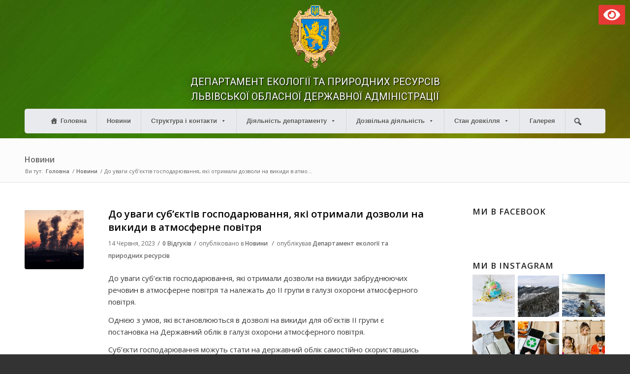

--- FILE ---
content_type: text/html; charset=UTF-8
request_url: https://deplv.gov.ua/2023/06/14/do-uvagy-subyektiv-gospodaryuvannya-yaki-otrymaly-dozvoly-na-vykydy-v-atmosferne-povitrya/
body_size: 23542
content:
<!DOCTYPE html>
<html lang="uk" class="html_stretched responsive av-preloader-disabled av-default-lightbox  html_header_top html_logo_left html_bottom_nav_header html_menu_left html_custom html_header_sticky_disabled html_header_shrinking_disabled html_mobile_menu_tablet html_header_searchicon_disabled html_content_align_center html_header_unstick_top html_header_stretch_disabled html_minimal_header html_av-submenu-hidden html_av-submenu-display-click html_av-overlay-full html_av-submenu-noclone html_entry_id_39649 av-no-preview html_text_menu_active ">
<head>
<meta charset="UTF-8" />
<meta name="robots" content="index, follow" />


<!-- mobile setting -->
<meta name="viewport" content="width=device-width, initial-scale=1, maximum-scale=1">

<!-- Scripts/CSS and wp_head hook -->
<title>До уваги суб’єктів господарювання, які отримали дозволи на викиди в атмосферне повітря &#8211; Департамент екології та природніх ресурсів Львівської Обласної Державної адміністрації</title>
<link rel='dns-prefetch' href='//s.w.org' />
<link rel="alternate" type="application/rss+xml" title="Департамент екології та природніх ресурсів Львівської Обласної Державної адміністрації &raquo; стрічка" href="https://deplv.gov.ua/feed/" />
<link rel="alternate" type="application/rss+xml" title="Департамент екології та природніх ресурсів Львівської Обласної Державної адміністрації &raquo; Канал коментарів" href="https://deplv.gov.ua/comments/feed/" />
<link rel="alternate" type="application/rss+xml" title="Департамент екології та природніх ресурсів Львівської Обласної Державної адміністрації &raquo; До уваги суб’єктів господарювання, які отримали дозволи на викиди в атмосферне повітря Канал коментарів" href="https://deplv.gov.ua/2023/06/14/do-uvagy-subyektiv-gospodaryuvannya-yaki-otrymaly-dozvoly-na-vykydy-v-atmosferne-povitrya/feed/" />
<link rel='stylesheet' id='wp-block-library-css'  href='https://deplv.gov.ua/wp-includes/css/dist/block-library/style.min.css?ver=5.6.10' type='text/css' media='all' />
<link rel='stylesheet' id='megamenu-css'  href='https://deplv.gov.ua/wp-content/uploads/maxmegamenu/style.css?ver=d2f1e9' type='text/css' media='all' />
<link rel='stylesheet' id='dashicons-css'  href='https://deplv.gov.ua/wp-includes/css/dashicons.min.css?ver=5.6.10' type='text/css' media='all' />
<link rel='stylesheet' id='bvi-style-css'  href='https://deplv.gov.ua/wp-content/plugins/button-visually-impaired/assets/css/bvi.min.css?ver=2.0' type='text/css' media='all' />
<style id='bvi-style-inline-css' type='text/css'>
a.bvi-link-widget, a.bvi-link-shortcode {color: #ffffff !important; background-color: #e53935 !important;}
</style>
<link rel='stylesheet' id='avia-merged-styles-css'  href='https://deplv.gov.ua/wp-content/uploads/dynamic_avia/avia-merged-styles-e8bbfc1f44c0c468833e3f93008fb0cc.css' type='text/css' media='all' />
<script type='text/javascript' src='https://deplv.gov.ua/wp-content/themes/rk-custom/js/avia-compat.js?ver=1.0.457.010' id='avia-compat-js'></script>
<link rel="https://api.w.org/" href="https://deplv.gov.ua/wp-json/" /><link rel="alternate" type="application/json" href="https://deplv.gov.ua/wp-json/wp/v2/posts/39649" /><link rel="EditURI" type="application/rsd+xml" title="RSD" href="https://deplv.gov.ua/xmlrpc.php?rsd" />
<link rel="wlwmanifest" type="application/wlwmanifest+xml" href="https://deplv.gov.ua/wp-includes/wlwmanifest.xml" /> 
<meta name="generator" content="WordPress 5.6.10" />
<link rel="canonical" href="https://deplv.gov.ua/2023/06/14/do-uvagy-subyektiv-gospodaryuvannya-yaki-otrymaly-dozvoly-na-vykydy-v-atmosferne-povitrya/" />
<link rel='shortlink' href='https://deplv.gov.ua/?p=39649' />
<link rel="alternate" type="application/json+oembed" href="https://deplv.gov.ua/wp-json/oembed/1.0/embed?url=https%3A%2F%2Fdeplv.gov.ua%2F2023%2F06%2F14%2Fdo-uvagy-subyektiv-gospodaryuvannya-yaki-otrymaly-dozvoly-na-vykydy-v-atmosferne-povitrya%2F" />
<link rel="alternate" type="text/xml+oembed" href="https://deplv.gov.ua/wp-json/oembed/1.0/embed?url=https%3A%2F%2Fdeplv.gov.ua%2F2023%2F06%2F14%2Fdo-uvagy-subyektiv-gospodaryuvannya-yaki-otrymaly-dozvoly-na-vykydy-v-atmosferne-povitrya%2F&#038;format=xml" />
<link rel="profile" href="http://gmpg.org/xfn/11" />
<link rel="alternate" type="application/rss+xml" title="Департамент екології та природніх ресурсів Львівської Обласної Державної адміністрації RSS2 Feed" href="https://deplv.gov.ua/feed/" />
<link rel="pingback" href="https://deplv.gov.ua/xmlrpc.php" />

<style type='text/css' media='screen'>
 #top #header_main > .container, #top #header_main > .container .main_menu  .av-main-nav > li > a, #top #header_main #menu-item-shop .cart_dropdown_link{ height:200px; line-height: 200px; }
 .html_top_nav_header .av-logo-container{ height:200px;  }
 .html_header_top.html_header_sticky #top #wrap_all #main{ padding-top:250px; } 
</style>
<!--[if lt IE 9]><script src="https://deplv.gov.ua/wp-content/themes/rk-custom/js/html5shiv.js"></script><![endif]-->
<link rel="icon" href="https://deplv.gov.ua/wp-content/uploads/2020/01/favicon.png" type="image/png">
		<style type="text/css" id="wp-custom-css">
			/* Ruslan Kovalskiy
 * КОД НЕ ТРОГАТЬ!!!
 */

/* 
 * RK - hide default logo 
 */

.logo, .responsive .logo img {display: none !important;}

/* 
 * RK - style title in header
 */

#text-6 > div > div > a, #text-6 > div > div > a:hover {color:white; text-decoration:none; font-family: Roboto; text-transform: uppercase; font-weight: 400;	text-shadow: 1px 1px 2px black, 0 0 1em black;}

#text-6 {padding:5px 5px 10px 5px; text-align:center; color:white; font-weight:600; font-size:20px; line-height:1.5;}

/* 
 * RK - style logo in header 
 */

#media_image-3, #media_image-4 {padding: 10px 0 0 0; text-align:center;}

#header_main > div.container.av-logo-container {height:auto!important;}

/*
 * RK H1 
 */

@media only screen and (max-width: 767px) {
.responsive #top #main {padding-top:30px!important;}}

#main > div.stretch_full.container_wrap.alternate_color.light_bg_color.title_container {padding-top:15px;}

#top h1 a {font-size:20px; color:black!important;}

/* 
 * RK featured image 
 */ 

.main_color .small-preview {background: grey!important;}

.small-preview {width: 120px!important; height: 120px!important; line-height: 120px!important;}

.single-small .post_author_timeline {left:60px; top:10px;} 

/* 
 * RK - menu for links on sidebar 
 */

.rk-st-1 a {text-decoration:none; color:black!important;}

.rk-st-1-1 {display:table;}

.rk-st-1-1-1 {display:table-cell; vertical-align:middle; text-align:center;	min-width:52px!important;	max-width:52px!important;}

.rk-st-1-1-2 {display: table-cell; vertical-align: middle; padding: 15px;}

/* 
 * RK table bug on contact page
 */

tr:first-child th, tr:first-child td {vertical-align:middle;}

/* 
 * RK - font size for main content 
 */

body {font-size:15px;}

/* 
 * RK - style for recent posts widget on sidebar 
 */

.recentcomments a, .widget_recent_entries li a {font-style:normal; text-decoration:none;}

/* 
 * RK - font size for H1 in category 
 */

#main > div.stretch_full.container_wrap.alternate_color.light_bg_color.title_container > div > h1 > a {font-size:22px;}

/* 
 * RK - padding after post on homepage and category 
 */

.template-blog .post_delimiter {padding:10px;}

/* 
 * RK - links style 
 */

a {font-weight:600; text-decoration: underline;}

/* 
 * RK "kerivnyky" page table styling 
 */

.rk-tbl1 tr{background:white!important;}

.rk-tbl1 td {vertical-align:middle!important; border:none!important; background:none!important;}

.rk-tbl1 td img {min-width:240px;}

/* 
 * RK - Breadcrumbs below page title 
 */

.title_container .breadcrumb {position:relative; left:-2px; top: 5px;}

.title_container {padding-bottom:10px;}

/* 
 * RK max mega menu 
 */

#top #header_main_alternate {background:transparent;}

#header_main {padding-bottom:10px;}

#mega-menu-wrap-avia #mega-menu-avia > li.mega-menu-item {margin:0;}

a.mega-menu-link {text-shadow:1px 1px 0 #fff;	text-decoration:none!important; text-transform:none!important;}

#mega-menu-wrap-avia .mega-menu-toggle .mega-toggle-block-1 .mega-toggle-animated-slider .mega-toggle-animated-inner {top:20px!important;}

.av-hamburger {display:none!important;}

/*
 * end RK max mega menu 
 */



/* 
 * RK search box in max mega menu 
 */

#mega-menu-item-26770 {line-height: 50px!important; height: 50px!important; background: #e9eaee; padding: 0px 10px 0px 10px!important;}

#mega-menu-item-26770 > div {vertical-align: baseline; width: auto; display: block; color: #555; border: 0; outline: none;}

#mega-menu-item-26770 > div > form > span {top:11px;}
#mega-menu-item-26770 > div > form > input[type=text]:nth-child(3) {height:50px!important;}

#mega-menu-item-26770 > div > form {top:-11px!important;}
.mega-rk-mega-menu1 {margin-left:40px!important;}

/* 
 * RK max mega menu - styling of submenu border 
 */

#mega-menu-wrap-avia #mega-menu-avia > li.mega-menu-flyout ul.mega-sub-menu li.mega-menu-item a.mega-menu-link {line-height: 16px!important; margin: 10px 20px 10px 20px; border-top: 1px solid #E1E1E1; background:inherit;}

/* 
 * RK continue - disable border for top item in menu 
 */ 

#mega-menu-item-21967 > a, #mega-menu-item-21990 > a, #mega-menu-item-26421 > a, #mega-menu-item-26191 > a,
#mega-menu-item-26898 > a, 
#mega-menu-item-26899 > a, 
#mega-menu-item-26902 > a,
#mega-menu-item-26904 > a, 
#mega-menu-item-26909 > a {border-top:none!important;}

/* 
 * RK - menu padding and max-mega-menu items padding 
 */

@media (min-width:1020px) and (max-width:1167px) {
#mega-menu-wrap-avia #mega-menu-avia > li.mega-menu-item > a.mega-menu-link {padding: 0 10px!important;}}

@media (min-width:1020px) and (
	max-width:1038px) {
#header_main_alternate .container {padding:0 10px;}}

@media (min-width:1038px) and (max-width:1078px) {
#header_main_alternate .container {padding:0 20px;}}

@media (min-width:1078px) and (max-width:1167px) {
#header_main_alternate .container {padding:0 40px;}}

@media (min-width:1238px) {
	#mega-menu-wrap-avia #mega-menu-avia > li.mega-menu-item > a.mega-menu-link {padding: 0 20px;}}

/* 
 * RK - max mega menu top border between items 
 */

#mega-menu-wrap-avia #mega-menu-avia > li.mega-menu-megamenu > ul.mega-sub-menu > li.mega-menu-item,
#mega-menu-wrap-avia #mega-menu-avia li.mega-menu-megamenu > ul.mega-sub-menu > li.mega-menu-row .mega-menu-column > ul.mega-sub-menu > li.mega-menu-item {padding:0!important;}

#mega-menu-wrap-avia #mega-menu-avia > li.mega-menu-megamenu > ul.mega-sub-menu > li.mega-menu-item > a.mega-menu-link, #mega-menu-wrap-avia #mega-menu-avia > li.mega-menu-megamenu > ul.mega-sub-menu li.mega-menu-column > ul.mega-sub-menu > li.mega-menu-item > a.mega-menu-link {line-height: 16px!important; padding: 10px 0!important; margin: 0 10px 0px 20px!important; border-bottom: 1px solid #E1E1E1;}

#mega-menu-wrap-avia #mega-menu-avia > li.mega-menu-megamenu > ul.mega-sub-menu > li.mega-menu-item > a.mega-menu-link:hover, #mega-menu-wrap-avia #mega-menu-avia > li.mega-menu-megamenu > ul.mega-sub-menu li.mega-menu-column > ul.mega-sub-menu > li.mega-menu-item > a.mega-menu-link:hover {border-bottom: 1px solid #E1E1E1;}

#mega-menu-wrap-avia #mega-menu-avia > li.mega-menu-megamenu > ul.mega-sub-menu > li.mega-menu-item li.mega-menu-item > a.mega-menu-link, #mega-menu-wrap-avia #mega-menu-avia > li.mega-menu-megamenu > ul.mega-sub-menu li.mega-menu-column > ul.mega-sub-menu > li.mega-menu-item li.mega-menu-item > a.mega-menu-link {line-height: 16px!important; margin: 0 10px 0 35px; padding: 10px 0; border-bottom: 1px solid #E1E1E1;}

#mega-menu-wrap-avia #mega-menu-avia > li.mega-menu-megamenu > ul.mega-sub-menu > li.mega-menu-item li.mega-menu-item > a.mega-menu-link:hover, #mega-menu-wrap-avia #mega-menu-avia > li.mega-menu-megamenu > ul.mega-sub-menu li.mega-menu-column > ul.mega-sub-menu > li.mega-menu-item li.mega-menu-item > a.mega-menu-link:hover {border-bottom: 1px solid #E1E1E1;}

#mega-menu-item-26779 > a {border-bottom:none!important;}

/* 
 * RK end 
 */

/* 
 * RK - meta for news on homepage 
 */

.slide-meta {font-size:12px;}

.slide-meta a {font-weight:normal}

/* 
 * RK font size for H3 in post slider on homepage 
 */

.slide-content .entry-content-header h3 {font-size:15px;}

/* 
 * RK - mobile styles 
 */

@media (max-width: 767px) {
#footer .container {text-align: center;}
#footer .custom-html-widget span {display:block; max-width:50%;	float:left; padding:10px;}
#footer .custom-html-widget a {display:table-cell; vertical-align:middle; height:88px;}
/* RK str 219 continue - mobile styles - disable sidebar social widgets for media screen */
	#avia_fb_likebox-4,
	#avia-instagram-feed-2 {display:none;}}

@media (max-width:1019px) {
	#mega-menu-item-26770 {height:auto!important;}
	.mega-search-wrap {height:50px!important;}}

/* 
 * RK - bottom links slider 
 */

#top .avia-smallarrow-slider .avia-slideshow-dots a {background-color:grey!important;}

#top .main_color .avia-smallarrow-slider .avia-slideshow-dots a.active {background:black!important;}

/* 
 * RK - bvi top button styling
 */

#custom_html-6.widget_text {position: absolute;	top: 10px; right: 10px; z-index:1!important; padding:0;}

i.bvi-icon {vertical-align:middle;}

a.bvi-link {font-size:15px!important; text-decoration:none;}

@media (max-width:768px) {
#custom_html-6.widget_text 	{position:relative!important; text-align:center; margin-bottom:20px;}
a.bvi-link {border-radius:5px!important; padding:10px 5px!important; font-size:14px!important;}}

/* 
 * RK - menu toggle position 
 */

@media (max-width:989px) {
	#mega-menu-wrap-avia .mega-menu-toggle {position: relative; top: 10px; float: right;}}

/* 
 * RK footer socket 
 */

.itc-footer {min-width:100%; font-size:10px; display:block; width:100%; text-align:center;}

.itc-footer img {max-height:50px;}

@media {
	.itc-footer-link {display:block!important; height:auto!important; text-decoration:none!important;}}

footer#socket .copyright {width:100%;}

footer#socket .container {padding:5px;}

footer#socket {background-color:#222222;}

/* 
 * RK - footer margin 
 */

#footer .widget {margin:30px 0 10px 0;}

#footer {padding:15px 0;}

footer.container_wrap {border:none;}		</style>
		<style type='text/css'>
@font-face {font-family: 'entypo-fontello'; font-weight: normal; font-style: normal; font-display: auto;
src: url('https://deplv.gov.ua/wp-content/themes/rk-custom/config-templatebuilder/avia-template-builder/assets/fonts/entypo-fontello.eot');
src: url('https://deplv.gov.ua/wp-content/themes/rk-custom/config-templatebuilder/avia-template-builder/assets/fonts/entypo-fontello.eot?#iefix') format('embedded-opentype'), 
url('https://deplv.gov.ua/wp-content/themes/rk-custom/config-templatebuilder/avia-template-builder/assets/fonts/entypo-fontello.woff') format('woff'), 
url('https://deplv.gov.ua/wp-content/themes/rk-custom/config-templatebuilder/avia-template-builder/assets/fonts/entypo-fontello.ttf') format('truetype'), 
url('https://deplv.gov.ua/wp-content/themes/rk-custom/config-templatebuilder/avia-template-builder/assets/fonts/entypo-fontello.svg#entypo-fontello') format('svg');
} #top .avia-font-entypo-fontello, body .avia-font-entypo-fontello, html body [data-av_iconfont='entypo-fontello']:before{ font-family: 'entypo-fontello'; }
</style><style type="text/css">/** Mega Menu CSS: fs **/</style>


<!--
Debugging Info for Theme support: 

Theme: CustomTheme
Version: 1.0.457.010
Installed: rk-custom
AviaFramework Version: 5.0
AviaBuilder Version: 0.9.5
aviaElementManager Version: 1.0.1
ML:512-PU:56-PLA:10
WP:5.6.10
Compress: CSS:all theme files - JS:disabled
Updates: disabled
PLAu:9
-->
</head>




<body id="top" class="post-template-default single single-post postid-39649 single-format-standard  rtl_columns stretched open_sans no_sidebar_border mega-menu-avia" itemscope="itemscope" itemtype="https://schema.org/WebPage" >

	
	<div id='wrap_all'>

	
<header id='header' class='all_colors header_color light_bg_color  av_header_top av_logo_left av_bottom_nav_header av_menu_left av_custom av_header_sticky_disabled av_header_shrinking_disabled av_header_stretch_disabled av_mobile_menu_tablet av_header_searchicon_disabled av_header_unstick_top av_minimal_header av_header_border_disabled'  role="banner" itemscope="itemscope" itemtype="https://schema.org/WPHeader" >

		<div  id='header_main' class='container_wrap container_wrap_logo'>
	
        <div id="custom_html-6" class="widget_text widget clearfix widget_custom_html"><div class="textwidget custom-html-widget"><a href="#" class="bvi-link-shortcode bvi-open"><svg aria-hidden="true" focusable="false" role="img" xmlns="http://www.w3.org/2000/svg" viewBox="0 0 576 512" class="bvi-svg-eye"><path fill="currentColor" d="M572.52 241.4C518.29 135.59 410.93 64 288 64S57.68 135.64 3.48 241.41a32.35 32.35 0 0 0 0 29.19C57.71 376.41 165.07 448 288 448s230.32-71.64 284.52-177.41a32.35 32.35 0 0 0 0-29.19zM288 400a144 144 0 1 1 144-144 143.93 143.93 0 0 1-144 144zm0-240a95.31 95.31 0 0 0-25.31 3.79 47.85 47.85 0 0 1-66.9 66.9A95.78 95.78 0 1 0 288 160z"></path></svg> </a></div></div><div id="media_image-4" class="widget clearfix widget_media_image"><a href="http://deplv.gov.ua"><img width="113" height="130" src="https://deplv.gov.ua/wp-content/uploads/logo_1_1.png" class="image wp-image-26443  attachment-full size-full" alt="" loading="lazy" style="max-width: 100%; height: auto;" /></a></div><div id="text-6" class="widget clearfix widget_text">			<div class="textwidget"><div class="rk-classl"><a href="http://deplv.gov.ua">Департамент екології та природних ресурсів<br />
Львівської Обласної Державної адміністрації</a></div>
</div>
		</div><div class='container av-logo-container'><div class='inner-container'><span class='logo bg-logo'><a href='https://deplv.gov.ua/'><img height='100' width='300' src='https://deplv.gov.ua/wp-content/themes/rk-custom/images/layout/logo.png' alt='Департамент екології та природніх ресурсів Львівської Обласної Державної адміністрації' title='Департамент екології та природніх ресурсів Львівської Обласної Державної адміністрації'/></a></span></div></div><div id='header_main_alternate' class='container_wrap'><div class='container'><nav class='main_menu' data-selectname='Оберіть сторінку'  role="navigation" itemscope="itemscope" itemtype="https://schema.org/SiteNavigationElement" ><div id="mega-menu-wrap-avia" class="mega-menu-wrap"><div class="mega-menu-toggle"><div class="mega-toggle-blocks-left"></div><div class="mega-toggle-blocks-center"></div><div class="mega-toggle-blocks-right"><div class='mega-toggle-block mega-menu-toggle-block mega-toggle-block-1' id='mega-toggle-block-1' tabindex='0'><span class='mega-toggle-label' role='button' aria-expanded='false'><span class='mega-toggle-label-closed'></span><span class='mega-toggle-label-open'></span></span></div></div></div><ul id="mega-menu-avia" class="mega-menu max-mega-menu mega-menu-horizontal mega-no-js" data-event="click" data-effect="fade_up" data-effect-speed="200" data-effect-mobile="slide_left" data-effect-speed-mobile="400" data-mobile-force-width="body" data-second-click="close" data-document-click="collapse" data-vertical-behaviour="accordion" data-breakpoint="1020" data-unbind="true" data-hover-intent-timeout="300" data-hover-intent-interval="100" data-sticky-enabled="true" data-sticky-desktop="true" data-sticky-mobile="true" data-sticky-offset="0" data-sticky-expand="true" data-sticky-expand-mobile="true"><li class='mega-menu-item mega-menu-item-type-custom mega-menu-item-object-custom mega-menu-item-home mega-align-bottom-left mega-menu-flyout mega-has-icon mega-icon-left mega-menu-item-26501' id='mega-menu-item-26501'><a class="dashicons-admin-home mega-menu-link" href="http://deplv.gov.ua" tabindex="0">Головна</a></li><li class='mega-menu-item mega-menu-item-type-taxonomy mega-menu-item-object-category mega-current-post-ancestor mega-current-menu-parent mega-current-post-parent mega-align-bottom-left mega-menu-flyout mega-menu-item-21965' id='mega-menu-item-21965'><a class="mega-menu-link" href="https://deplv.gov.ua/category/novyny/" tabindex="0">Новини</a></li><li class='mega-menu-item mega-menu-item-type-custom mega-menu-item-object-custom mega-menu-item-has-children mega-align-bottom-left mega-menu-flyout mega-menu-item-26768' id='mega-menu-item-26768'><a class="mega-menu-link" href="#" aria-haspopup="true" aria-expanded="false" tabindex="0">Структура і контакти<span class="mega-indicator"></span></a>
<ul class="mega-sub-menu">
<li class='mega-menu-item mega-menu-item-type-post_type mega-menu-item-object-page mega-menu-item-21967' id='mega-menu-item-21967'><a class="mega-menu-link" href="https://deplv.gov.ua/kerivnyky/">Керівники</a></li><li class='mega-menu-item mega-menu-item-type-post_type mega-menu-item-object-page mega-menu-item-21966' id='mega-menu-item-21966'><a class="mega-menu-link" href="https://deplv.gov.ua/struktura-departamentu/">Структура департаменту</a></li><li class='mega-menu-item mega-menu-item-type-post_type mega-menu-item-object-page mega-menu-item-21968' id='mega-menu-item-21968'><a class="mega-menu-link" href="https://deplv.gov.ua/strukturni-pidrozdily-departamentu/">Структурні підрозділи Департаменту</a></li><li class='mega-menu-item mega-menu-item-type-post_type mega-menu-item-object-page mega-menu-item-26769' id='mega-menu-item-26769'><a class="mega-menu-link" href="https://deplv.gov.ua/kontaktna-informacziya/">Контакти</a></li><li class='mega-menu-item mega-menu-item-type-post_type mega-menu-item-object-page mega-menu-item-27938' id='mega-menu-item-27938'><a class="mega-menu-link" href="https://deplv.gov.ua/zvorotnij-zvyazok/">Зворотній зв’язок</a></li></ul>
</li><li class='mega-menu-item mega-menu-item-type-custom mega-menu-item-object-custom mega-menu-item-has-children mega-menu-megamenu mega-align-bottom-left mega-menu-grid mega-hide-on-mobile mega-menu-item-27074' id='mega-menu-item-27074'><a class="mega-menu-link" href="#" aria-haspopup="true" aria-expanded="false" tabindex="0">Діяльність департаменту<span class="mega-indicator"></span></a>
<ul class="mega-sub-menu">
<li class='mega-menu-row' id='mega-menu-27074-0'>
	<ul class="mega-sub-menu">
<li class='mega-menu-column mega-menu-columns-4-of-12' id='mega-menu-27074-0-0'>
		<ul class="mega-sub-menu">
<li class='mega-menu-item mega-menu-item-type-post_type mega-menu-item-object-page mega-menu-item-27075' id='mega-menu-item-27075'><a class="mega-menu-link" href="https://deplv.gov.ua/polozhennya-pro-departament-ekologiyi-t/">Положення про Департамент екології та природних ресурсів</a></li><li class='mega-menu-item mega-menu-item-type-custom mega-menu-item-object-custom mega-menu-item-has-children mega-collapse-children mega-menu-item-27076' id='mega-menu-item-27076'><a class="mega-menu-link" href="#">Економіка природокористування<span class="mega-indicator"></span></a>
			<ul class="mega-sub-menu">
<li class='mega-menu-item mega-menu-item-type-custom mega-menu-item-object-custom mega-menu-item-has-children mega-collapse-children mega-menu-item-27077' id='mega-menu-item-27077'><a class="mega-menu-link" href="#" aria-haspopup="true" aria-expanded="false">Обласний фонд ОНПС<span class="mega-indicator"></span></a>
				<ul class="mega-sub-menu">
<li class='mega-menu-item mega-menu-item-type-post_type mega-menu-item-object-page mega-menu-item-27107' id='mega-menu-item-27107'><a class="mega-menu-link" href="https://deplv.gov.ua/poryadok-podannya-zapytu-2/">Порядок подання запиту</a></li><li class='mega-menu-item mega-menu-item-type-post_type mega-menu-item-object-page mega-menu-item-27111' id='mega-menu-item-27111'><a class="mega-menu-link" href="https://deplv.gov.ua/zatverdzheni-pereliky-2/">Затверджені переліки природоохоронних заходів</a></li><li class='mega-menu-item mega-menu-item-type-post_type mega-menu-item-object-page mega-menu-item-27115' id='mega-menu-item-27115'><a class="mega-menu-link" href="https://deplv.gov.ua/vykonannya-pryrodoohoronnyh-zahodiv-2/">Мапа реалізованих заходів</a></li>				</ul>
</li><li class='mega-menu-item mega-menu-item-type-custom mega-menu-item-object-custom mega-menu-item-has-children mega-collapse-children mega-menu-item-27081' id='mega-menu-item-27081'><a class="mega-menu-link" href="#" aria-haspopup="true" aria-expanded="false">Державний бюджет<span class="mega-indicator"></span></a>
				<ul class="mega-sub-menu">
<li class='mega-menu-item mega-menu-item-type-post_type mega-menu-item-object-page mega-menu-item-27108' id='mega-menu-item-27108'><a class="mega-menu-link" href="https://deplv.gov.ua/poryadok-podannya-zapytu/">Порядок подання запиту</a></li><li class='mega-menu-item mega-menu-item-type-post_type mega-menu-item-object-page mega-menu-item-27112' id='mega-menu-item-27112'><a class="mega-menu-link" href="https://deplv.gov.ua/zatverdzheni-pereliky/">Затверджені переліки природоохоронних заходів</a></li><li class='mega-menu-item mega-menu-item-type-post_type mega-menu-item-object-page mega-menu-item-27116' id='mega-menu-item-27116'><a class="mega-menu-link" href="https://deplv.gov.ua/vykonannya-pryrodoohoronnyh-zahodiv/">Мапа реалізованих заходів</a></li>				</ul>
</li><li class='mega-menu-item mega-menu-item-type-post_type mega-menu-item-object-page mega-menu-item-27117' id='mega-menu-item-27117'><a class="mega-menu-link" href="https://deplv.gov.ua/nadhodzhennya-do-pryrodoohoronnyh-fon/">Надходження до природоохоронних фондів</a></li>			</ul>
</li><li class='mega-menu-item mega-menu-item-type-custom mega-menu-item-object-custom mega-menu-item-has-children mega-collapse-children mega-menu-item-27082' id='mega-menu-item-27082'><a class="mega-menu-link" href="#">Біорізноманіття<span class="mega-indicator"></span></a>
			<ul class="mega-sub-menu">
<li class='mega-menu-item mega-menu-item-type-custom mega-menu-item-object-custom mega-menu-item-has-children mega-collapse-children mega-menu-item-27211' id='mega-menu-item-27211'><a class="mega-menu-link" href="#" aria-haspopup="true" aria-expanded="false">Природно-заповідний фонд Львівської області<span class="mega-indicator"></span></a>
				<ul class="mega-sub-menu">
<li class='mega-menu-item mega-menu-item-type-post_type mega-menu-item-object-page mega-menu-item-27126' id='mega-menu-item-27126'><a class="mega-menu-link" href="https://deplv.gov.ua/merezha-terytorij-ta-obyektiv-pryrodno-zapovidnogo-fondu/">Мережа територій та об’єктів природно-заповідного фонду</a></li><li class='mega-menu-item mega-menu-item-type-post_type mega-menu-item-object-page mega-menu-item-27130' id='mega-menu-item-27130'><a class="mega-menu-link" href="https://deplv.gov.ua/rishennya-pro-stvorennya-ogoloshennya/">Рішення про створення (оголошення)</a></li>				</ul>
</li><li class='mega-menu-item mega-menu-item-type-post_type mega-menu-item-object-page mega-menu-item-27122' id='mega-menu-item-27122'><a class="mega-menu-link" href="https://deplv.gov.ua/biosferni-rezervaty/">Біосферні резервати</a></li><li class='mega-menu-item mega-menu-item-type-custom mega-menu-item-object-custom mega-menu-item-has-children mega-collapse-children mega-menu-item-27212' id='mega-menu-item-27212'><a class="mega-menu-link" href="#" aria-haspopup="true" aria-expanded="false">Природоохоронні установи<span class="mega-indicator"></span></a>
				<ul class="mega-sub-menu">
<li class='mega-menu-item mega-menu-item-type-post_type mega-menu-item-object-page mega-menu-item-27216' id='mega-menu-item-27216'><a class="mega-menu-link" href="https://deplv.gov.ua/pryrodoohoronni-ustanovy-oblasti/">Природоохоронні установи області</a></li><li class='mega-menu-item mega-menu-item-type-taxonomy mega-menu-item-object-category mega-menu-item-27217' id='mega-menu-item-27217'><a class="mega-menu-link" href="https://deplv.gov.ua/category/diyalnist-departamentu/bioriznomanittya/pryrodoohoronni-ustanovy/diyalnist-pryrodoohoronnyh-ustanov/">Діяльність природоохоронних установ</a></li>				</ul>
</li><li class='mega-menu-item mega-menu-item-type-custom mega-menu-item-object-custom mega-menu-item-has-children mega-collapse-children mega-menu-item-27218' id='mega-menu-item-27218'><a class="mega-menu-link" href="#" aria-haspopup="true" aria-expanded="false">Біорізноманіття<span class="mega-indicator"></span></a>
				<ul class="mega-sub-menu">
<li class='mega-menu-item mega-menu-item-type-taxonomy mega-menu-item-object-category mega-menu-item-27220' id='mega-menu-item-27220'><a class="mega-menu-link" href="https://deplv.gov.ua/category/diyalnist-departamentu/bioriznomanittya/bioriznomanittya-bioriznomanittya/flora/">Флора</a></li><li class='mega-menu-item mega-menu-item-type-taxonomy mega-menu-item-object-category mega-menu-item-27219' id='mega-menu-item-27219'><a class="mega-menu-link" href="https://deplv.gov.ua/category/diyalnist-departamentu/bioriznomanittya/bioriznomanittya-bioriznomanittya/fauna/">Фауна</a></li>				</ul>
</li><li class='mega-menu-item mega-menu-item-type-custom mega-menu-item-object-custom mega-menu-item-has-children mega-collapse-children mega-menu-item-27224' id='mega-menu-item-27224'><a class="mega-menu-link" href="#" aria-haspopup="true" aria-expanded="false">Туризм і рекреація<span class="mega-indicator"></span></a>
				<ul class="mega-sub-menu">
<li class='mega-menu-item mega-menu-item-type-post_type mega-menu-item-object-page mega-menu-item-27228' id='mega-menu-item-27228'><a class="mega-menu-link" href="https://deplv.gov.ua/rekreaczijnyj-potenczial-pryrodoohoronnyh-terytorij/">Рекреаційний потенціал природоохоронних територій</a></li><li class='mega-menu-item mega-menu-item-type-taxonomy mega-menu-item-object-category mega-menu-item-27229' id='mega-menu-item-27229'><a class="mega-menu-link" href="https://deplv.gov.ua/category/diyalnist-departamentu/bioriznomanittya/turyzm-i-rekreacziya/ekoturyzm/">Екотуризм</a></li>				</ul>
</li><li class='mega-menu-item mega-menu-item-type-post_type mega-menu-item-object-page mega-menu-item-31850' id='mega-menu-item-31850'><a class="mega-menu-link" href="https://deplv.gov.ua/perelik-vydanyh-dozvoliv/">Перелік виданих дозволів</a></li>			</ul>
</li><li class='mega-menu-item mega-menu-item-type-custom mega-menu-item-object-custom mega-menu-item-has-children mega-collapse-children mega-menu-item-27083' id='mega-menu-item-27083'><a class="mega-menu-link" href="#">Водні ресурси<span class="mega-indicator"></span></a>
			<ul class="mega-sub-menu">
<li class='mega-menu-item mega-menu-item-type-custom mega-menu-item-object-custom mega-menu-item-has-children mega-collapse-children mega-menu-item-27084' id='mega-menu-item-27084'><a class="mega-menu-link" href="#" aria-haspopup="true" aria-expanded="false">Оренда водних об’єктів<span class="mega-indicator"></span></a>
				<ul class="mega-sub-menu">
<li class='mega-menu-item mega-menu-item-type-post_type mega-menu-item-object-page mega-menu-item-27233' id='mega-menu-item-27233'><a class="mega-menu-link" href="https://deplv.gov.ua/karta-vodnyh-obyektiv/">Карта водних об’єктів</a></li><li class='mega-menu-item mega-menu-item-type-post_type mega-menu-item-object-page mega-menu-item-27238' id='mega-menu-item-27238'><a class="mega-menu-link" href="https://deplv.gov.ua/yak-peredaty-v-orendu/">Як передати водний об’єкт в оренду через аукціон?</a></li><li class='mega-menu-item mega-menu-item-type-taxonomy mega-menu-item-object-category mega-menu-item-27239' id='mega-menu-item-27239'><a class="mega-menu-link" href="https://deplv.gov.ua/category/diyalnist-departamentu/vodni-resursy/orenda-vodnyh-obyekty/zemelni-aukcziony/">Земельні аукціони</a></li>				</ul>
</li><li class='mega-menu-item mega-menu-item-type-post_type mega-menu-item-object-page mega-menu-item-27241' id='mega-menu-item-27241'><a class="mega-menu-link" href="https://deplv.gov.ua/dzherela/">Джерела</a></li><li class='mega-menu-item mega-menu-item-type-post_type mega-menu-item-object-page mega-menu-item-27242' id='mega-menu-item-27242'><a class="mega-menu-link" href="https://deplv.gov.ua/vodoshovyshha/">Водосховища</a></li>			</ul>
</li>		</ul>
</li><li class='mega-menu-column mega-menu-columns-4-of-12' id='mega-menu-27074-0-1'>
		<ul class="mega-sub-menu">
<li class='mega-menu-item mega-menu-item-type-custom mega-menu-item-object-custom mega-menu-item-has-children mega-collapse-children mega-menu-item-27085' id='mega-menu-item-27085'><a class="mega-menu-link" href="#">Надра<span class="mega-indicator"></span></a>
			<ul class="mega-sub-menu">
<li class='mega-menu-item mega-menu-item-type-post_type mega-menu-item-object-page mega-menu-item-27246' id='mega-menu-item-27246'><a class="mega-menu-link" href="https://deplv.gov.ua/mineralno-syrovynna-baza-lvivskoyi-oblasti/">Мінерально-сировинна база Львівської області</a></li><li class='mega-menu-item mega-menu-item-type-post_type mega-menu-item-object-page mega-menu-item-28330' id='mega-menu-item-28330'><a class="mega-menu-link" href="https://deplv.gov.ua/investyczijnyj-atlas-nadrokorystuvach/">Інвестиційний атлас надрокористувача</a></li>			</ul>
</li><li class='mega-menu-item mega-menu-item-type-custom mega-menu-item-object-custom mega-menu-item-has-children mega-collapse-children mega-menu-item-27086' id='mega-menu-item-27086'><a class="mega-menu-link" href="#">Атмосферне повітря<span class="mega-indicator"></span></a>
			<ul class="mega-sub-menu">
<li class='mega-menu-item mega-menu-item-type-post_type mega-menu-item-object-page mega-menu-item-27250' id='mega-menu-item-27250'><a class="mega-menu-link" href="https://deplv.gov.ua/najbilshi-zabrudnyuvachi-atmosfernogo-povitrya/">Найбільші забруднювачі атмосферного повітря</a></li><li class='mega-menu-item mega-menu-item-type-post_type mega-menu-item-object-page mega-menu-item-27254' id='mega-menu-item-27254'><a class="mega-menu-link" href="https://deplv.gov.ua/perelik-vydanyh-dozvoliv-na-vykydy-v-atmosferne-povitrya-staczionarnymy-dzherelam/">Перелік виданих дозволів на викиди в атмосферне повітря стаціонарними джерелам</a></li>			</ul>
</li><li class='mega-menu-item mega-menu-item-type-custom mega-menu-item-object-custom mega-menu-item-has-children mega-collapse-children mega-menu-item-27087' id='mega-menu-item-27087'><a class="mega-menu-link" href="#">Відходи<span class="mega-indicator"></span></a>
			<ul class="mega-sub-menu">
<li class='mega-menu-item mega-menu-item-type-post_type mega-menu-item-object-page mega-menu-item-27258' id='mega-menu-item-27258'><a class="mega-menu-link" href="https://deplv.gov.ua/elektronnyj-reyestr-povodzhennya-z-vidhodamy/">Електронний реєстр поводження з відходами</a></li><li class='mega-menu-item mega-menu-item-type-post_type mega-menu-item-object-page mega-menu-item-27262' id='mega-menu-item-27262'><a class="mega-menu-link" href="https://deplv.gov.ua/perelik-liczenziativ-shhodo-povodzhennya-z-nebezpechnymy-vidhodamy/">Перелік ліцензіатів щодо поводження з небезпечними відходами</a></li>			</ul>
</li><li class='mega-menu-item mega-menu-item-type-custom mega-menu-item-object-custom mega-menu-item-has-children mega-collapse-children mega-menu-item-27088' id='mega-menu-item-27088'><a class="mega-menu-link" href="#">Оцінка впливу на довкілля. Стратегічна екологічна оцінка<span class="mega-indicator"></span></a>
			<ul class="mega-sub-menu">
<li class='mega-menu-item mega-menu-item-type-custom mega-menu-item-object-custom mega-menu-item-has-children mega-collapse-children mega-menu-item-27089' id='mega-menu-item-27089'><a class="mega-menu-link" href="#" aria-haspopup="true" aria-expanded="false">Оцінка впливу на довкілля<span class="mega-indicator"></span></a>
				<ul class="mega-sub-menu">
<li class='mega-menu-item mega-menu-item-type-taxonomy mega-menu-item-object-category mega-menu-item-27263' id='mega-menu-item-27263'><a class="mega-menu-link" href="https://deplv.gov.ua/category/diyalnist-departamentu/oczinka-vplyvu-na-dovkillya-strategichna-ekologichna-oczinka/oczinka-vplyvu-na-dovkillya-oczinka-vplyvu-na-dovkillya-strategichna-ekologichna-oczinka/povidomlennya-pro-planovu-diyalnist/">Повідомлення про планову діяльність</a></li><li class='mega-menu-item mega-menu-item-type-taxonomy mega-menu-item-object-category mega-menu-item-31156' id='mega-menu-item-31156'><a class="mega-menu-link" href="https://deplv.gov.ua/category/diyalnist-departamentu/oczinka-vplyvu-na-dovkillya-strategichna-ekologichna-oczinka/oczinka-vplyvu-na-dovkillya-oczinka-vplyvu-na-dovkillya-strategichna-ekologichna-oczinka/normativno-pravove-zabezpechennya/">Нормативно-правове забезпечення</a></li>				</ul>
</li><li class='mega-menu-item mega-menu-item-type-custom mega-menu-item-object-custom mega-menu-item-has-children mega-collapse-children mega-menu-item-27090' id='mega-menu-item-27090'><a class="mega-menu-link" href="#" aria-haspopup="true" aria-expanded="false">Стратегічна екологічна оцінка<span class="mega-indicator"></span></a>
				<ul class="mega-sub-menu">
<li class='mega-menu-item mega-menu-item-type-taxonomy mega-menu-item-object-category mega-menu-item-27264' id='mega-menu-item-27264'><a class="mega-menu-link" href="https://deplv.gov.ua/category/diyalnist-departamentu/oczinka-vplyvu-na-dovkillya-strategichna-ekologichna-oczinka/strategichna-ekologichna-oczinka/povidomlennya-pro-oprylyudnennya-proyektu-dokumentu-derzhavnogo-planuvannya/">Повідомлення про оприлюднення проекту документу державного планування</a></li><li class='mega-menu-item mega-menu-item-type-taxonomy mega-menu-item-object-category mega-menu-item-31155' id='mega-menu-item-31155'><a class="mega-menu-link" href="https://deplv.gov.ua/category/diyalnist-departamentu/oczinka-vplyvu-na-dovkillya-strategichna-ekologichna-oczinka/strategichna-ekologichna-oczinka/normativno-pravove-zabezpechennya-strategichna-ekologichna-oczinka/">Нормативно-правове забезпечення</a></li>				</ul>
</li>			</ul>
</li>		</ul>
</li><li class='mega-menu-column mega-menu-columns-4-of-12' id='mega-menu-27074-0-2'>
		<ul class="mega-sub-menu">
<li class='mega-menu-item mega-menu-item-type-custom mega-menu-item-object-custom mega-menu-item-has-children mega-collapse-children mega-menu-item-27091' id='mega-menu-item-27091'><a class="mega-menu-link" href="#">Екологічна освіта<span class="mega-indicator"></span></a>
			<ul class="mega-sub-menu">
<li class='mega-menu-item mega-menu-item-type-taxonomy mega-menu-item-object-category mega-menu-item-27273' id='mega-menu-item-27273'><a class="mega-menu-link" href="https://deplv.gov.ua/category/diyalnist-departamentu/ekologichna-osvita/pryrodoohoronni-konkursy-ta-akcziyi/">Екоуроки, природоохоронні конкурси, акції</a></li>			</ul>
</li><li class='mega-menu-item mega-menu-item-type-custom mega-menu-item-object-custom mega-menu-item-has-children mega-collapse-children mega-menu-item-27092' id='mega-menu-item-27092'><a class="mega-menu-link" href="#">Міжнародна технічна допомога<span class="mega-indicator"></span></a>
			<ul class="mega-sub-menu">
<li class='mega-menu-item mega-menu-item-type-taxonomy mega-menu-item-object-category mega-menu-item-27274' id='mega-menu-item-27274'><a class="mega-menu-link" href="https://deplv.gov.ua/category/diyalnist-departamentu/mizhnarodna-tehnichna-dopomoga/ekologichni-proekty/">Екологічні проекти</a></li><li class='mega-menu-item mega-menu-item-type-taxonomy mega-menu-item-object-category mega-menu-item-27275' id='mega-menu-item-27275'><a class="mega-menu-link" href="https://deplv.gov.ua/category/diyalnist-departamentu/mizhnarodna-tehnichna-dopomoga/rovelove/">РовеЛове Розточчя – разом попри кордони</a></li><li class='mega-menu-item mega-menu-item-type-post_type mega-menu-item-object-page mega-menu-item-27279' id='mega-menu-item-27279'><a class="mega-menu-link" href="https://deplv.gov.ua/potenczijni-donory/">Потенційні донори</a></li>			</ul>
</li><li class='mega-menu-item mega-menu-item-type-custom mega-menu-item-object-custom mega-menu-item-has-children mega-collapse-children mega-menu-item-27093' id='mega-menu-item-27093'><a class="mega-menu-link" href="#">Громадськості<span class="mega-indicator"></span></a>
			<ul class="mega-sub-menu">
<li class='mega-menu-item mega-menu-item-type-post_type mega-menu-item-object-page mega-menu-item-27289' id='mega-menu-item-27289'><a class="mega-menu-link" href="https://deplv.gov.ua/grafik-pryjomu-gromadyan/">Графік прийому громадян</a></li><li class='mega-menu-item mega-menu-item-type-post_type mega-menu-item-object-page mega-menu-item-27290' id='mega-menu-item-27290'><a class="mega-menu-link" href="https://deplv.gov.ua/poryadok-zvernennya-gromadyan/">Порядок звернення громадян</a></li><li class='mega-menu-item mega-menu-item-type-post_type mega-menu-item-object-page mega-menu-item-27291' id='mega-menu-item-27291'><a class="mega-menu-link" href="https://deplv.gov.ua/gromadska-rada/">Громадська рада</a></li>			</ul>
</li><li class='mega-menu-item mega-menu-item-type-custom mega-menu-item-object-custom mega-menu-item-has-children mega-collapse-children mega-menu-item-27094' id='mega-menu-item-27094'><a class="mega-menu-link" href="#">Кадрові питання<span class="mega-indicator"></span></a>
			<ul class="mega-sub-menu">
<li class='mega-menu-item mega-menu-item-type-post_type mega-menu-item-object-page mega-menu-item-27296' id='mega-menu-item-27296'><a class="mega-menu-link" href="https://deplv.gov.ua/vstup-na-derzhavnu-sluzhbu/">Вступ на державну службу</a></li><li class='mega-menu-item mega-menu-item-type-taxonomy mega-menu-item-object-category mega-menu-item-27297' id='mega-menu-item-27297'><a class="mega-menu-link" href="https://deplv.gov.ua/category/diyalnist-departamentu/kadrovi-pytannya/vakansiyi/">Вакансії</a></li>			</ul>
</li><li class='mega-menu-item mega-menu-item-type-custom mega-menu-item-object-custom mega-menu-item-has-children mega-collapse-children mega-menu-item-27095' id='mega-menu-item-27095'><a class="mega-menu-link" href="#">Державні закупівлі<span class="mega-indicator"></span></a>
			<ul class="mega-sub-menu">
<li class='mega-menu-item mega-menu-item-type-post_type mega-menu-item-object-page mega-menu-item-27301' id='mega-menu-item-27301'><a class="mega-menu-link" href="https://deplv.gov.ua/richni-plany-zakupivel-departamentu/">Річні плани закупівель департаменту</a></li>			</ul>
</li>		</ul>
</li>	</ul>
</li></ul>
</li><li class='mega-menu-item mega-menu-item-type-custom mega-menu-item-object-custom mega-menu-item-has-children mega-align-bottom-left mega-menu-flyout mega-hide-on-desktop mega-menu-item-27340' id='mega-menu-item-27340'><a class="mega-menu-link" href="#" aria-haspopup="true" aria-expanded="false" tabindex="0">Діяльність депаратаменту<span class="mega-indicator"></span></a>
<ul class="mega-sub-menu">
<li class='mega-menu-item mega-menu-item-type-post_type mega-menu-item-object-page mega-menu-item-21988' id='mega-menu-item-21988'><a class="mega-menu-link" href="https://deplv.gov.ua/polozhennya-pro-departament-ekologiyi-t/">Положення про Департамент екології та природних ресурсів</a></li><li class='mega-menu-item mega-menu-item-type-custom mega-menu-item-object-custom mega-menu-item-has-children mega-collapse-children mega-menu-item-21993' id='mega-menu-item-21993'><a class="mega-menu-link" href="#" aria-haspopup="true" aria-expanded="false">Економіка природокористування<span class="mega-indicator"></span></a>
	<ul class="mega-sub-menu">
<li class='mega-menu-item mega-menu-item-type-custom mega-menu-item-object-custom mega-menu-item-has-children mega-collapse-children mega-menu-item-21995' id='mega-menu-item-21995'><a class="mega-menu-link" href="#" aria-haspopup="true" aria-expanded="false">Обласний фонд ОНПС<span class="mega-indicator"></span></a>
		<ul class="mega-sub-menu">
<li class='mega-menu-item mega-menu-item-type-post_type mega-menu-item-object-page mega-menu-item-21996' id='mega-menu-item-21996'><a class="mega-menu-link" href="https://deplv.gov.ua/poryadok-podannya-zapytu-2/">Порядок подання запиту</a></li><li class='mega-menu-item mega-menu-item-type-post_type mega-menu-item-object-page mega-menu-item-21997' id='mega-menu-item-21997'><a class="mega-menu-link" href="https://deplv.gov.ua/zatverdzheni-pereliky-2/">Затверджені переліки</a></li><li class='mega-menu-item mega-menu-item-type-post_type mega-menu-item-object-page mega-menu-item-21998' id='mega-menu-item-21998'><a class="mega-menu-link" href="https://deplv.gov.ua/vykonannya-pryrodoohoronnyh-zahodiv-2/">Мапа реалізованих заходів</a></li>		</ul>
</li><li class='mega-menu-item mega-menu-item-type-custom mega-menu-item-object-custom mega-menu-item-has-children mega-collapse-children mega-menu-item-21999' id='mega-menu-item-21999'><a class="mega-menu-link" href="#" aria-haspopup="true" aria-expanded="false">Державний бюджет<span class="mega-indicator"></span></a>
		<ul class="mega-sub-menu">
<li class='mega-menu-item mega-menu-item-type-post_type mega-menu-item-object-page mega-menu-item-22000' id='mega-menu-item-22000'><a class="mega-menu-link" href="https://deplv.gov.ua/poryadok-podannya-zapytu/">Порядок подання запиту</a></li><li class='mega-menu-item mega-menu-item-type-post_type mega-menu-item-object-page mega-menu-item-22002' id='mega-menu-item-22002'><a class="mega-menu-link" href="https://deplv.gov.ua/zatverdzheni-pereliky/">Затверджені переліки</a></li><li class='mega-menu-item mega-menu-item-type-post_type mega-menu-item-object-page mega-menu-item-22003' id='mega-menu-item-22003'><a class="mega-menu-link" href="https://deplv.gov.ua/vykonannya-pryrodoohoronnyh-zahodiv/">Мапа реалізованих заходів</a></li>		</ul>
</li><li class='mega-menu-item mega-menu-item-type-post_type mega-menu-item-object-page mega-menu-item-22004' id='mega-menu-item-22004'><a class="mega-menu-link" href="https://deplv.gov.ua/nadhodzhennya-do-pryrodoohoronnyh-fon/">Надходження до природоохоронних фондів</a></li>	</ul>
</li><li class='mega-menu-item mega-menu-item-type-custom mega-menu-item-object-custom mega-menu-item-has-children mega-menu-item-27355' id='mega-menu-item-27355'><a class="mega-menu-link" href="#" aria-haspopup="true" aria-expanded="false">Біорізноманіття<span class="mega-indicator"></span></a>
	<ul class="mega-sub-menu">
<li class='mega-menu-item mega-menu-item-type-custom mega-menu-item-object-custom mega-menu-item-has-children mega-menu-item-27341' id='mega-menu-item-27341'><a class="mega-menu-link" href="#" aria-haspopup="true" aria-expanded="false">Природно-заповідний фонд Львівської області<span class="mega-indicator"></span></a>
		<ul class="mega-sub-menu">
<li class='mega-menu-item mega-menu-item-type-post_type mega-menu-item-object-page mega-menu-item-27342' id='mega-menu-item-27342'><a class="mega-menu-link" href="https://deplv.gov.ua/merezha-terytorij-ta-obyektiv-pryrodno-zapovidnogo-fondu/">Мережа територій та об’єктів природно-заповідного фонду</a></li><li class='mega-menu-item mega-menu-item-type-post_type mega-menu-item-object-page mega-menu-item-27343' id='mega-menu-item-27343'><a class="mega-menu-link" href="https://deplv.gov.ua/rishennya-pro-stvorennya-ogoloshennya/">Рішення про створення (оголошення)</a></li>		</ul>
</li><li class='mega-menu-item mega-menu-item-type-post_type mega-menu-item-object-page mega-menu-item-27345' id='mega-menu-item-27345'><a class="mega-menu-link" href="https://deplv.gov.ua/biosferni-rezervaty/">Біосферні резервати</a></li><li class='mega-menu-item mega-menu-item-type-custom mega-menu-item-object-custom mega-menu-item-has-children mega-menu-item-27346' id='mega-menu-item-27346'><a class="mega-menu-link" href="#" aria-haspopup="true" aria-expanded="false">Природоохоронні установи<span class="mega-indicator"></span></a>
		<ul class="mega-sub-menu">
<li class='mega-menu-item mega-menu-item-type-post_type mega-menu-item-object-page mega-menu-item-27347' id='mega-menu-item-27347'><a class="mega-menu-link" href="https://deplv.gov.ua/pryrodoohoronni-ustanovy-oblasti/">Природоохоронні установи області</a></li><li class='mega-menu-item mega-menu-item-type-taxonomy mega-menu-item-object-category mega-menu-item-27348' id='mega-menu-item-27348'><a class="mega-menu-link" href="https://deplv.gov.ua/category/diyalnist-departamentu/bioriznomanittya/pryrodoohoronni-ustanovy/diyalnist-pryrodoohoronnyh-ustanov/">Діяльність природоохоронних установ</a></li>		</ul>
</li><li class='mega-menu-item mega-menu-item-type-custom mega-menu-item-object-custom mega-menu-item-has-children mega-menu-item-27349' id='mega-menu-item-27349'><a class="mega-menu-link" href="#" aria-haspopup="true" aria-expanded="false">Біорізноманіття<span class="mega-indicator"></span></a>
		<ul class="mega-sub-menu">
<li class='mega-menu-item mega-menu-item-type-taxonomy mega-menu-item-object-category mega-menu-item-27350' id='mega-menu-item-27350'><a class="mega-menu-link" href="https://deplv.gov.ua/category/diyalnist-departamentu/bioriznomanittya/bioriznomanittya-bioriznomanittya/fauna/">Фауна</a></li><li class='mega-menu-item mega-menu-item-type-taxonomy mega-menu-item-object-category mega-menu-item-27351' id='mega-menu-item-27351'><a class="mega-menu-link" href="https://deplv.gov.ua/category/diyalnist-departamentu/bioriznomanittya/bioriznomanittya-bioriznomanittya/flora/">Флора</a></li>		</ul>
</li><li class='mega-menu-item mega-menu-item-type-custom mega-menu-item-object-custom mega-menu-item-has-children mega-menu-item-27352' id='mega-menu-item-27352'><a class="mega-menu-link" href="#" aria-haspopup="true" aria-expanded="false">Туризм і рекреація<span class="mega-indicator"></span></a>
		<ul class="mega-sub-menu">
<li class='mega-menu-item mega-menu-item-type-post_type mega-menu-item-object-page mega-menu-item-27353' id='mega-menu-item-27353'><a class="mega-menu-link" href="https://deplv.gov.ua/rekreaczijnyj-potenczial-pryrodoohoronnyh-terytorij/">Рекреаційний потенціал природоохоронних територій</a></li><li class='mega-menu-item mega-menu-item-type-taxonomy mega-menu-item-object-category mega-menu-item-27354' id='mega-menu-item-27354'><a class="mega-menu-link" href="https://deplv.gov.ua/category/diyalnist-departamentu/bioriznomanittya/turyzm-i-rekreacziya/ekoturyzm/">Екотуризм</a></li>		</ul>
</li><li class='mega-menu-item mega-menu-item-type-post_type mega-menu-item-object-page mega-menu-item-31849' id='mega-menu-item-31849'><a class="mega-menu-link" href="https://deplv.gov.ua/perelik-vydanyh-dozvoliv/">Перелік виданих дозволів</a></li>	</ul>
</li><li class='mega-menu-item mega-menu-item-type-custom mega-menu-item-object-custom mega-menu-item-has-children mega-collapse-children mega-menu-item-22009' id='mega-menu-item-22009'><a class="mega-menu-link" href="#" aria-haspopup="true" aria-expanded="false">Водні ресурси<span class="mega-indicator"></span></a>
	<ul class="mega-sub-menu">
<li class='mega-menu-item mega-menu-item-type-custom mega-menu-item-object-custom mega-menu-item-has-children mega-menu-item-27356' id='mega-menu-item-27356'><a class="mega-menu-link" href="#" aria-haspopup="true" aria-expanded="false">Оренда водних об’єктів<span class="mega-indicator"></span></a>
		<ul class="mega-sub-menu">
<li class='mega-menu-item mega-menu-item-type-post_type mega-menu-item-object-page mega-menu-item-27357' id='mega-menu-item-27357'><a class="mega-menu-link" href="https://deplv.gov.ua/karta-vodnyh-obyektiv/">Карта водних об’єктів</a></li><li class='mega-menu-item mega-menu-item-type-post_type mega-menu-item-object-page mega-menu-item-27358' id='mega-menu-item-27358'><a class="mega-menu-link" href="https://deplv.gov.ua/yak-peredaty-v-orendu/">Як передати водний об’єкт в оренду через аукціон?</a></li><li class='mega-menu-item mega-menu-item-type-taxonomy mega-menu-item-object-category mega-menu-item-27359' id='mega-menu-item-27359'><a class="mega-menu-link" href="https://deplv.gov.ua/category/diyalnist-departamentu/vodni-resursy/orenda-vodnyh-obyekty/zemelni-aukcziony/">Земельні аукціони</a></li>		</ul>
</li><li class='mega-menu-item mega-menu-item-type-post_type mega-menu-item-object-page mega-menu-item-22011' id='mega-menu-item-22011'><a class="mega-menu-link" href="https://deplv.gov.ua/dzherela/">Джерела</a></li><li class='mega-menu-item mega-menu-item-type-post_type mega-menu-item-object-page mega-menu-item-22013' id='mega-menu-item-22013'><a class="mega-menu-link" href="https://deplv.gov.ua/vodoshovyshha/">Водосховища</a></li>	</ul>
</li><li class='mega-menu-item mega-menu-item-type-custom mega-menu-item-object-custom mega-menu-item-has-children mega-menu-item-27390' id='mega-menu-item-27390'><a class="mega-menu-link" href="#" aria-haspopup="true" aria-expanded="false">Надра<span class="mega-indicator"></span></a>
	<ul class="mega-sub-menu">
<li class='mega-menu-item mega-menu-item-type-post_type mega-menu-item-object-page mega-menu-item-27361' id='mega-menu-item-27361'><a class="mega-menu-link" href="https://deplv.gov.ua/mineralno-syrovynna-baza-lvivskoyi-oblasti/">Мінерально-сировинна база Львівської області</a></li><li class='mega-menu-item mega-menu-item-type-post_type mega-menu-item-object-page mega-menu-item-28329' id='mega-menu-item-28329'><a class="mega-menu-link" href="https://deplv.gov.ua/investyczijnyj-atlas-nadrokorystuvach/">Інвестиційний атлас надрокористувача</a></li>	</ul>
</li><li class='mega-menu-item mega-menu-item-type-custom mega-menu-item-object-custom mega-menu-item-has-children mega-menu-item-27362' id='mega-menu-item-27362'><a class="mega-menu-link" href="#" aria-haspopup="true" aria-expanded="false">Атмосферне повітря<span class="mega-indicator"></span></a>
	<ul class="mega-sub-menu">
<li class='mega-menu-item mega-menu-item-type-post_type mega-menu-item-object-page mega-menu-item-27363' id='mega-menu-item-27363'><a class="mega-menu-link" href="https://deplv.gov.ua/najbilshi-zabrudnyuvachi-atmosfernogo-povitrya/">Найбільші забруднювачі атмосферного повітря</a></li><li class='mega-menu-item mega-menu-item-type-post_type mega-menu-item-object-page mega-menu-item-27364' id='mega-menu-item-27364'><a class="mega-menu-link" href="https://deplv.gov.ua/perelik-vydanyh-dozvoliv-na-vykydy-v-atmosferne-povitrya-staczionarnymy-dzherelam/">Перелік виданих дозволів на викиди в атмосферне повітря стаціонарними джерелам</a></li>	</ul>
</li><li class='mega-menu-item mega-menu-item-type-custom mega-menu-item-object-custom mega-menu-item-has-children mega-menu-item-27365' id='mega-menu-item-27365'><a class="mega-menu-link" href="#" aria-haspopup="true" aria-expanded="false">Відходи<span class="mega-indicator"></span></a>
	<ul class="mega-sub-menu">
<li class='mega-menu-item mega-menu-item-type-post_type mega-menu-item-object-page mega-menu-item-27366' id='mega-menu-item-27366'><a class="mega-menu-link" href="https://deplv.gov.ua/elektronnyj-reyestr-povodzhennya-z-vidhodamy/">Електронний реєстр поводження з відходами</a></li><li class='mega-menu-item mega-menu-item-type-post_type mega-menu-item-object-page mega-menu-item-27367' id='mega-menu-item-27367'><a class="mega-menu-link" href="https://deplv.gov.ua/perelik-liczenziativ-shhodo-povodzhennya-z-nebezpechnymy-vidhodamy/">Перелік ліцензіатів щодо поводження з небезпечними відходами</a></li>	</ul>
</li><li class='mega-menu-item mega-menu-item-type-custom mega-menu-item-object-custom mega-menu-item-has-children mega-menu-item-27368' id='mega-menu-item-27368'><a class="mega-menu-link" href="#" aria-haspopup="true" aria-expanded="false">Оцінка впливу на довкілля. Стратегічна екологічна оцінка<span class="mega-indicator"></span></a>
	<ul class="mega-sub-menu">
<li class='mega-menu-item mega-menu-item-type-custom mega-menu-item-object-custom mega-menu-item-has-children mega-collapse-children mega-menu-item-27369' id='mega-menu-item-27369'><a class="mega-menu-link" href="#" aria-haspopup="true" aria-expanded="false">Оцінка впливу на довкілля<span class="mega-indicator"></span></a>
		<ul class="mega-sub-menu">
<li class='mega-menu-item mega-menu-item-type-taxonomy mega-menu-item-object-category mega-menu-item-27370' id='mega-menu-item-27370'><a class="mega-menu-link" href="https://deplv.gov.ua/category/diyalnist-departamentu/oczinka-vplyvu-na-dovkillya-strategichna-ekologichna-oczinka/oczinka-vplyvu-na-dovkillya-oczinka-vplyvu-na-dovkillya-strategichna-ekologichna-oczinka/povidomlennya-pro-planovu-diyalnist/">Повідомлення про планову діяльність</a></li><li class='mega-menu-item mega-menu-item-type-taxonomy mega-menu-item-object-category mega-menu-item-31144' id='mega-menu-item-31144'><a class="mega-menu-link" href="https://deplv.gov.ua/category/diyalnist-departamentu/oczinka-vplyvu-na-dovkillya-strategichna-ekologichna-oczinka/oczinka-vplyvu-na-dovkillya-oczinka-vplyvu-na-dovkillya-strategichna-ekologichna-oczinka/normativno-pravove-zabezpechennya/">Нормативно-правове забезпечення</a></li>		</ul>
</li><li class='mega-menu-item mega-menu-item-type-custom mega-menu-item-object-custom mega-menu-item-has-children mega-menu-item-27373' id='mega-menu-item-27373'><a class="mega-menu-link" href="#" aria-haspopup="true" aria-expanded="false">Стратегічна екологічна оцінка<span class="mega-indicator"></span></a>
		<ul class="mega-sub-menu">
<li class='mega-menu-item mega-menu-item-type-taxonomy mega-menu-item-object-category mega-menu-item-27374' id='mega-menu-item-27374'><a class="mega-menu-link" href="https://deplv.gov.ua/category/diyalnist-departamentu/oczinka-vplyvu-na-dovkillya-strategichna-ekologichna-oczinka/strategichna-ekologichna-oczinka/povidomlennya-pro-oprylyudnennya-proyektu-dokumentu-derzhavnogo-planuvannya/">Повідомлення про оприлюднення проекту документу державного планування</a></li><li class='mega-menu-item mega-menu-item-type-taxonomy mega-menu-item-object-category mega-menu-item-31154' id='mega-menu-item-31154'><a class="mega-menu-link" href="https://deplv.gov.ua/category/diyalnist-departamentu/oczinka-vplyvu-na-dovkillya-strategichna-ekologichna-oczinka/strategichna-ekologichna-oczinka/normativno-pravove-zabezpechennya-strategichna-ekologichna-oczinka/">Нормативно-правове забезпечення</a></li>		</ul>
</li>	</ul>
</li><li class='mega-menu-item mega-menu-item-type-custom mega-menu-item-object-custom mega-menu-item-has-children mega-menu-item-27378' id='mega-menu-item-27378'><a class="mega-menu-link" href="#" aria-haspopup="true" aria-expanded="false">Екологічна освіта<span class="mega-indicator"></span></a>
	<ul class="mega-sub-menu">
<li class='mega-menu-item mega-menu-item-type-taxonomy mega-menu-item-object-category mega-menu-item-27375' id='mega-menu-item-27375'><a class="mega-menu-link" href="https://deplv.gov.ua/category/diyalnist-departamentu/ekologichna-osvita/pryrodoohoronni-konkursy-ta-akcziyi/">Екоуроки, природоохоронні конкурси, акції</a></li>	</ul>
</li><li class='mega-menu-item mega-menu-item-type-custom mega-menu-item-object-custom mega-menu-item-has-children mega-menu-item-27379' id='mega-menu-item-27379'><a class="mega-menu-link" href="#" aria-haspopup="true" aria-expanded="false">Міжнародна технічна допомога<span class="mega-indicator"></span></a>
	<ul class="mega-sub-menu">
<li class='mega-menu-item mega-menu-item-type-taxonomy mega-menu-item-object-category mega-menu-item-27376' id='mega-menu-item-27376'><a class="mega-menu-link" href="https://deplv.gov.ua/category/diyalnist-departamentu/mizhnarodna-tehnichna-dopomoga/ekologichni-proekty/">Екологічні проекти</a></li><li class='mega-menu-item mega-menu-item-type-taxonomy mega-menu-item-object-category mega-menu-item-27377' id='mega-menu-item-27377'><a class="mega-menu-link" href="https://deplv.gov.ua/category/diyalnist-departamentu/mizhnarodna-tehnichna-dopomoga/rovelove/">РовеЛове Розточчя – разом попри кордони</a></li><li class='mega-menu-item mega-menu-item-type-post_type mega-menu-item-object-page mega-menu-item-27380' id='mega-menu-item-27380'><a class="mega-menu-link" href="https://deplv.gov.ua/potenczijni-donory/">Потенційні донори</a></li>	</ul>
</li><li class='mega-menu-item mega-menu-item-type-custom mega-menu-item-object-custom mega-menu-item-has-children mega-menu-item-27381' id='mega-menu-item-27381'><a class="mega-menu-link" href="#" aria-haspopup="true" aria-expanded="false">Громадськості<span class="mega-indicator"></span></a>
	<ul class="mega-sub-menu">
<li class='mega-menu-item mega-menu-item-type-post_type mega-menu-item-object-page mega-menu-item-27382' id='mega-menu-item-27382'><a class="mega-menu-link" href="https://deplv.gov.ua/grafik-pryjomu-gromadyan/">Графік прийому громадян</a></li><li class='mega-menu-item mega-menu-item-type-post_type mega-menu-item-object-page mega-menu-item-27383' id='mega-menu-item-27383'><a class="mega-menu-link" href="https://deplv.gov.ua/poryadok-zvernennya-gromadyan/">Порядок звернення громадян</a></li><li class='mega-menu-item mega-menu-item-type-post_type mega-menu-item-object-page mega-menu-item-27384' id='mega-menu-item-27384'><a class="mega-menu-link" href="https://deplv.gov.ua/gromadska-rada/">Громадська рада</a></li>	</ul>
</li><li class='mega-menu-item mega-menu-item-type-custom mega-menu-item-object-custom mega-menu-item-has-children mega-menu-item-27385' id='mega-menu-item-27385'><a class="mega-menu-link" href="#" aria-haspopup="true" aria-expanded="false">Кадрові питання<span class="mega-indicator"></span></a>
	<ul class="mega-sub-menu">
<li class='mega-menu-item mega-menu-item-type-post_type mega-menu-item-object-page mega-menu-item-27386' id='mega-menu-item-27386'><a class="mega-menu-link" href="https://deplv.gov.ua/vstup-na-derzhavnu-sluzhbu/">Вступ на державну службу</a></li><li class='mega-menu-item mega-menu-item-type-taxonomy mega-menu-item-object-category mega-menu-item-27387' id='mega-menu-item-27387'><a class="mega-menu-link" href="https://deplv.gov.ua/category/diyalnist-departamentu/kadrovi-pytannya/vakansiyi/">Вакансії</a></li>	</ul>
</li><li class='mega-menu-item mega-menu-item-type-custom mega-menu-item-object-custom mega-menu-item-has-children mega-menu-item-27388' id='mega-menu-item-27388'><a class="mega-menu-link" href="#" aria-haspopup="true" aria-expanded="false">Державні закупівлі<span class="mega-indicator"></span></a>
	<ul class="mega-sub-menu">
<li class='mega-menu-item mega-menu-item-type-post_type mega-menu-item-object-page mega-menu-item-27389' id='mega-menu-item-27389'><a class="mega-menu-link" href="https://deplv.gov.ua/richni-plany-zakupivel-departamentu/">Річні плани закупівель департаменту</a></li>	</ul>
</li></ul>
</li><li class='mega-menu-item mega-menu-item-type-custom mega-menu-item-object-custom mega-menu-item-has-children mega-align-bottom-left mega-menu-flyout mega-disable-link mega-menu-item-21989' id='mega-menu-item-21989'><a class="mega-menu-link" tabindex="0" aria-haspopup="true" aria-expanded="false" role="button">Дозвільна діяльність<span class="mega-indicator"></span></a>
<ul class="mega-sub-menu">
<li class='mega-menu-item mega-menu-item-type-custom mega-menu-item-object-custom mega-menu-item-has-children mega-menu-item-26898' id='mega-menu-item-26898'><a class="mega-menu-link" href="#" aria-haspopup="true" aria-expanded="false">Атмосферне повітря<span class="mega-indicator"></span></a>
	<ul class="mega-sub-menu">
<li class='mega-menu-item mega-menu-item-type-post_type mega-menu-item-object-page mega-menu-item-27334' id='mega-menu-item-27334'><a class="mega-menu-link" href="https://deplv.gov.ua/dozvil-na-vykydy-zabrudnyuyuchyh-rechovyn-v-atmosferne-povitrya-staczionarnymy-dzherelamy-2/">Дозвіл на викиди забруднюючих речовин в атмосферне повітря стаціонарними джерелами</a></li><li class='mega-menu-item mega-menu-item-type-post_type mega-menu-item-object-page mega-menu-item-27330' id='mega-menu-item-27330'><a class="mega-menu-link" href="https://deplv.gov.ua/velychyny-fonovyh-konczentraczij-zabrudnyuvalnyh-rechovyn-v-atmosfernomu-povitri/">Величини фонових концентрацій забруднювальних речовин в атмосферному повітрі</a></li><li class='mega-menu-item mega-menu-item-type-taxonomy mega-menu-item-object-category mega-menu-item-36534' id='mega-menu-item-36534'><a class="mega-menu-link" href="https://deplv.gov.ua/category/povidomlennya-pro-namir-otrymaty-dozvil-na-vykydy/">Повідомлення про намір отримати дозвіл на викиди</a></li>	</ul>
</li><li class='mega-menu-item mega-menu-item-type-custom mega-menu-item-object-custom mega-menu-item-has-children mega-menu-item-26901' id='mega-menu-item-26901'><a class="mega-menu-link" href="#" aria-haspopup="true" aria-expanded="false">Оцінка впливу на довкілля<span class="mega-indicator"></span></a>
	<ul class="mega-sub-menu">
<li class='mega-menu-item mega-menu-item-type-post_type mega-menu-item-object-page mega-menu-item-27326' id='mega-menu-item-27326'><a class="mega-menu-link" href="https://deplv.gov.ua/vysnovok-z-oczinky-vplyvu-na-dovkillya/">Висновок з оцінки впливу на довкілля</a></li>	</ul>
</li><li class='mega-menu-item mega-menu-item-type-custom mega-menu-item-object-custom mega-menu-item-has-children mega-menu-item-26903' id='mega-menu-item-26903'><a class="mega-menu-link" href="#" aria-haspopup="true" aria-expanded="false">Поводження з відходами<span class="mega-indicator"></span></a>
	<ul class="mega-sub-menu">
<li class='mega-menu-item mega-menu-item-type-post_type mega-menu-item-object-page mega-menu-item-27319' id='mega-menu-item-27319'><a class="mega-menu-link" href="https://deplv.gov.ua/deklaracziya-pro-vidhody/">Декларація про відходи</a></li><li class='mega-menu-item mega-menu-item-type-post_type mega-menu-item-object-page mega-menu-item-27320' id='mega-menu-item-27320'><a class="mega-menu-link" href="https://deplv.gov.ua/reyestrova-karta-obyektiv-utvorennya-obroblennya-ta-utylizacziyi-vidhodiv/">Реєстрова карта об’єктів утворення, оброблення та утилізації відходів</a></li><li class='mega-menu-item mega-menu-item-type-post_type mega-menu-item-object-page mega-menu-item-27321' id='mega-menu-item-27321'><a class="mega-menu-link" href="https://deplv.gov.ua/pasport-misczya-vydalennya-vidhodiv-ta-zminy-do-pasportiv/">Паспорт місця видалення відходів та зміни до паспортів</a></li><li class='mega-menu-item mega-menu-item-type-post_type mega-menu-item-object-page mega-menu-item-27322' id='mega-menu-item-27322'><a class="mega-menu-link" href="https://deplv.gov.ua/tehnichni-pasporty-vidhodiv-pidpryyemstva/">Технічні паспорти відходів підприємства</a></li>	</ul>
</li><li class='mega-menu-item mega-menu-item-type-custom mega-menu-item-object-custom mega-menu-item-has-children mega-menu-item-26908' id='mega-menu-item-26908'><a class="mega-menu-link" href="#" aria-haspopup="true" aria-expanded="false">Біорізноманіття<span class="mega-indicator"></span></a>
	<ul class="mega-sub-menu">
<li class='mega-menu-item mega-menu-item-type-post_type mega-menu-item-object-page mega-menu-item-27404' id='mega-menu-item-27404'><a class="mega-menu-link" href="https://deplv.gov.ua/dozvil-na-speczialne-vykorystannya-pryrodnyh-resursiv-v-mezhah-terytorij-ta-obyektiv-pryrodno-zapovidnogo-fondu-zagalnoderzhavnogo-znachennya/">Дозвіл на спеціальне використання природних ресурсів в межах територій та об’єктів природно-заповідного фонду</a></li><li class='mega-menu-item mega-menu-item-type-post_type mega-menu-item-object-page mega-menu-item-27403' id='mega-menu-item-27403'><a class="mega-menu-link" href="https://deplv.gov.ua/dozvil-na-vidstril-ta-vidlov-shkidlyvyh-tvaryn-vovkiv-lysycz-brodyachyh-sobak-i-kotiv-sorok-grakiv-siryh-voron-na-terytoriyah-ta-obyektah-pryrodno-zapovidnogo-fondu/">Дозвіл</a></li>	</ul>
</li></ul>
</li><li class='mega-menu-item mega-menu-item-type-custom mega-menu-item-object-custom mega-menu-item-has-children mega-menu-megamenu mega-align-bottom-left mega-menu-megamenu mega-hide-on-mobile mega-menu-item-22017' id='mega-menu-item-22017'><a class="mega-menu-link" href="#" aria-haspopup="true" aria-expanded="false" tabindex="0">Стан довкілля<span class="mega-indicator"></span></a>
<ul class="mega-sub-menu">
<li class='mega-menu-item mega-menu-item-type-post_type mega-menu-item-object-page mega-menu-columns-1-of-1 mega-menu-item-26421' id='mega-menu-item-26421'><a class="mega-menu-link" href="https://deplv.gov.ua/regionalna-dopovid-pro-stan-nps/">Регіональна доповідь про стан НПС</a></li><li class='mega-menu-item mega-menu-item-type-post_type mega-menu-item-object-page mega-menu-columns-1-of-1 mega-menu-clear mega-menu-item-26437' id='mega-menu-item-26437'><a class="mega-menu-link" href="https://deplv.gov.ua/ekologichnyj-pasport/">Екологічний паспорт</a></li><li class='mega-menu-item mega-menu-item-type-custom mega-menu-item-object-custom mega-menu-item-has-children mega-collapse-children mega-menu-columns-1-of-1 mega-menu-clear mega-menu-item-21982' id='mega-menu-item-21982'><a class="mega-menu-link" href="#">Моніторинг довкілля<span class="mega-indicator"></span></a>
	<ul class="mega-sub-menu">
<li class='mega-menu-item mega-menu-item-type-post_type mega-menu-item-object-page mega-menu-item-27305' id='mega-menu-item-27305'><a class="mega-menu-link" href="https://deplv.gov.ua/potochni-rezultaty/">Поточні результати</a></li><li class='mega-menu-item mega-menu-item-type-post_type mega-menu-item-object-page mega-menu-item-27304' id='mega-menu-item-27304'><a class="mega-menu-link" href="https://deplv.gov.ua/planova-robota-systemy-monitoryngu/">Планова робота системи моніторингу</a></li>	</ul>
</li></ul>
</li><li class='mega-menu-item mega-menu-item-type-custom mega-menu-item-object-custom mega-menu-item-has-children mega-align-bottom-left mega-menu-flyout mega-hide-on-desktop mega-menu-item-27391' id='mega-menu-item-27391'><a class="mega-menu-link" href="#" aria-haspopup="true" aria-expanded="false" tabindex="0">Стан довкілля<span class="mega-indicator"></span></a>
<ul class="mega-sub-menu">
<li class='mega-menu-item mega-menu-item-type-post_type mega-menu-item-object-page mega-menu-item-27392' id='mega-menu-item-27392'><a class="mega-menu-link" href="https://deplv.gov.ua/regionalna-dopovid-pro-stan-nps/">Регіональна доповідь про стан НПС</a></li><li class='mega-menu-item mega-menu-item-type-post_type mega-menu-item-object-page mega-menu-item-27393' id='mega-menu-item-27393'><a class="mega-menu-link" href="https://deplv.gov.ua/ekologichnyj-pasport/">Екологічний паспорт</a></li><li class='mega-menu-item mega-menu-item-type-custom mega-menu-item-object-custom mega-menu-item-has-children mega-menu-item-27394' id='mega-menu-item-27394'><a class="mega-menu-link" href="#" aria-haspopup="true" aria-expanded="false">Моніторинг довкілля<span class="mega-indicator"></span></a>
	<ul class="mega-sub-menu">
<li class='mega-menu-item mega-menu-item-type-post_type mega-menu-item-object-page mega-menu-item-27395' id='mega-menu-item-27395'><a class="mega-menu-link" href="https://deplv.gov.ua/potochni-rezultaty/">Поточні результати</a></li><li class='mega-menu-item mega-menu-item-type-post_type mega-menu-item-object-page mega-menu-item-27396' id='mega-menu-item-27396'><a class="mega-menu-link" href="https://deplv.gov.ua/planova-robota-systemy-monitoryngu/">Планова робота системи моніторингу</a></li>	</ul>
</li></ul>
</li><li class='mega-menu-item mega-menu-item-type-post_type mega-menu-item-object-page mega-align-bottom-left mega-menu-flyout mega-menu-item-26892' id='mega-menu-item-26892'><a class="mega-menu-link" href="https://deplv.gov.ua/galereya/" tabindex="0">Галерея</a></li><li class='mega-menu-item mega-menu-item-type-custom mega-menu-item-object-custom mega-align-bottom-left mega-menu-flyout mega-menu-item-26770' id='mega-menu-item-26770'><div class='mega-search-wrap'><form class='mega-search expand-to-left mega-search-closed' role='search' action='https://deplv.gov.ua/'>
						<span class='dashicons dashicons-search search-icon'></span>
						<input type='submit' value='Search'>
						<input type='text' aria-label='Пошук' data-placeholder='Пошук' name='s'>
						
					</form></div></li><li class="av-burger-menu-main menu-item-avia-special ">
	        			<a href="#">
							<span class="av-hamburger av-hamburger--spin av-js-hamburger">
					        <span class="av-hamburger-box">
						          <span class="av-hamburger-inner"></span>
						          <strong>Menu</strong>
					        </span>
							</span>
						</a>
	        		   </li></ul></div></nav></div> </div> 
		<!-- end container_wrap-->
		</div>
		<div class='header_bg'></div>

<!-- end header -->
</header>
		
	<div id='main' class='all_colors' data-scroll-offset='0'>

	<div class='stretch_full container_wrap alternate_color light_bg_color title_container'><div class='container'><strong class='main-title entry-title '><a href='https://deplv.gov.ua/' rel='bookmark' title='Посилання: Новини'  itemprop="headline" >Новини</a></strong><div class="breadcrumb breadcrumbs avia-breadcrumbs"><div class="breadcrumb-trail" xmlns:v="https://rdf.data-vocabulary.org/#"><span class="trail-before"><span class="breadcrumb-title">Ви тут:</span></span> <span><a rel="v:url" property="v:title" href="https://deplv.gov.ua" title="Департамент екології та природніх ресурсів Львівської Обласної Державної адміністрації"  class="trail-begin">Головна</a></span> <span class="sep">/</span> <span><a rel="v:url" property="v:title" href="https://deplv.gov.ua/category/novyny/">Новини</a></span> <span class="sep">/</span> <span class="trail-end">До уваги суб’єктів господарювання, які отримали дозволи на викиди в атмо...</span></div></div></div></div>
		<div class='container_wrap container_wrap_first main_color sidebar_right'>

			<div class='container template-blog template-single-blog '>

				<main class='content units av-content-small alpha  av-blog-meta-tag-disabled'  role="main" itemscope="itemscope" itemtype="https://schema.org/Blog" >

                    <article class='post-entry post-entry-type-standard post-entry-39649 post-loop-1 post-parity-odd post-entry-last single-small with-slider post-39649 post type-post status-publish format-standard has-post-thumbnail hentry category-novyny'  itemscope="itemscope" itemtype="https://schema.org/BlogPosting" itemprop="blogPost" ><div class='blog-meta'><a href='https://deplv.gov.ua/wp-content/uploads/foto-10-1030x686.jpg' class='small-preview' title='До уваги суб’єктів господарювання, які отримали дозволи на викиди в атмосферне повітря'><img width="180" height="180" src="https://deplv.gov.ua/wp-content/uploads/foto-10-180x180.jpg" class="attachment-square size-square wp-post-image" alt="" loading="lazy" srcset="https://deplv.gov.ua/wp-content/uploads/foto-10-180x180.jpg 180w, https://deplv.gov.ua/wp-content/uploads/foto-10-150x150.jpg 150w, https://deplv.gov.ua/wp-content/uploads/foto-10-36x36.jpg 36w, https://deplv.gov.ua/wp-content/uploads/foto-10-120x120.jpg 120w, https://deplv.gov.ua/wp-content/uploads/foto-10-450x450.jpg 450w" sizes="(max-width: 180px) 100vw, 180px" /><span class="iconfont" aria-hidden='true' data-av_icon='' data-av_iconfont='entypo-fontello'></span></a></div><div class='entry-content-wrapper clearfix standard-content'><header class="entry-content-header"><h1 class='post-title entry-title '  itemprop="headline" >	<a href='https://deplv.gov.ua/2023/06/14/do-uvagy-subyektiv-gospodaryuvannya-yaki-otrymaly-dozvoly-na-vykydy-v-atmosferne-povitrya/' rel='bookmark' title='Посилання: До уваги суб’єктів господарювання, які отримали дозволи на викиди в атмосферне повітря'>До уваги суб’єктів господарювання, які отримали дозволи на викиди в атмосферне повітря			<span class='post-format-icon minor-meta'></span>	</a></h1><span class='post-meta-infos'><time class='date-container minor-meta updated' >14 Червня, 2023</time><span class='text-sep text-sep-date'>/</span><span class='comment-container minor-meta'><a href="https://deplv.gov.ua/2023/06/14/do-uvagy-subyektiv-gospodaryuvannya-yaki-otrymaly-dozvoly-na-vykydy-v-atmosferne-povitrya/#respond" class="comments-link" >0 Відгуків</a></span><span class='text-sep text-sep-comment'>/</span><span class="blog-categories minor-meta">опубліковано в <a href="https://deplv.gov.ua/category/novyny/" rel="tag">Новини</a> </span><span class="text-sep text-sep-cat">/</span><span class="blog-author minor-meta">опублікував <span class="entry-author-link" ><span class="vcard author"><span class="fn"><a href="https://deplv.gov.ua/author/ekologia/" title="Записи автора Департамент екології та природних ресурсів" rel="author">Департамент екології та природних ресурсів</a></span></span></span></span></span></header><div class="entry-content"  itemprop="text" ><p><span style="font-weight: 400;">До уваги суб’єктів господарювання, які отримали дозволи на викиди забруднюючих речовин в атмосферне повітря та належать до ІІ групи в галузі охорони атмосферного повітря.</span><span id="more-39649"></span></p>
<p><span style="font-weight: 400;">Однією з умов, які встановлюються в дозволі на викиди для об’єктів ІІ групи є постановка на Державний облік в галузі охорони атмосферного повітря.</span></p>
<p><span style="font-weight: 400;">Суб’єкти господарювання можуть стати на державний облік самостійно скориставшись безоплатною електронною послугою «Державний облік об&#8217;єктів, які справляють або можуть справити шкідливий вплив на здоров&#8217;я людей і стан атмосферного повітря, видів та обсягів забруднюючих речовин, що викидаються в атмосферне повітря».</span></p>
<p><span style="font-weight: 400;"> </span><b><i>Як це працює?</i></b></p>
<p><span style="font-weight: 400;"> </span><span style="font-weight: 400;">На єдиній екологічні платформі «ЕкоСистема» суб`єкту господарювання необхідно подати запит в електронній формі в розділі е-Повітря з використанням електронного ключа. </span></p>
<p><span style="font-weight: 400;"> </span><b><i>Строк надання послуги:</i></b><span style="font-weight: 400;"> автоматично</span></p>
<p><span style="font-weight: 400;"> </span><b><i>Вартість:</i></b><span style="font-weight: 400;"> безоплатно </span></p>
<p><span style="font-weight: 400;"> </span><span style="font-weight: 400;">Послуга дозволяє суб’єктам господарювання самостійно стати на державний облік без подання паперових документів до органів державної влади та отримати електронний документ з QR-кодом не виходячи з власного офісу.</span></p>
<p><span style="font-weight: 400;"> </span><span style="font-weight: 400;">Ознайомитись та замовити послугу можна за посиланням: </span><a href="http://surl.li/cshrj"><span style="font-weight: 400;"> </span><span style="font-weight: 400;">http://surl.li/cshrj</span></a><span style="font-weight: 400;">.  </span></p>
<p>&nbsp;</p>
</div><footer class="entry-footer"><div class='av-share-box'><h5 class='av-share-link-description av-no-toc'>Поділитися цим записом</h5><ul class='av-share-box-list noLightbox'><li class='av-share-link av-social-link-facebook' ><a target="_blank" aria-label="Поділитися в Facebook" href='https://www.facebook.com/sharer.php?u=https://deplv.gov.ua/2023/06/14/do-uvagy-subyektiv-gospodaryuvannya-yaki-otrymaly-dozvoly-na-vykydy-v-atmosferne-povitrya/&#038;t=%D0%94%D0%BE%20%D1%83%D0%B2%D0%B0%D0%B3%D0%B8%20%D1%81%D1%83%D0%B1%E2%80%99%D1%94%D0%BA%D1%82%D1%96%D0%B2%20%D0%B3%D0%BE%D1%81%D0%BF%D0%BE%D0%B4%D0%B0%D1%80%D1%8E%D0%B2%D0%B0%D0%BD%D0%BD%D1%8F%2C%20%D1%8F%D0%BA%D1%96%20%D0%BE%D1%82%D1%80%D0%B8%D0%BC%D0%B0%D0%BB%D0%B8%20%D0%B4%D0%BE%D0%B7%D0%B2%D0%BE%D0%BB%D0%B8%20%D0%BD%D0%B0%20%D0%B2%D0%B8%D0%BA%D0%B8%D0%B4%D0%B8%20%D0%B2%20%D0%B0%D1%82%D0%BC%D0%BE%D1%81%D1%84%D0%B5%D1%80%D0%BD%D0%B5%20%D0%BF%D0%BE%D0%B2%D1%96%D1%82%D1%80%D1%8F' aria-hidden='true' data-av_icon='' data-av_iconfont='entypo-fontello' title='' data-avia-related-tooltip='Поділитися в Facebook'><span class='avia_hidden_link_text'>Поділитися в Facebook</span></a></li><li class='av-share-link av-social-link-twitter' ><a target="_blank" aria-label="Поділитися в Twitter" href='https://twitter.com/share?text=%D0%94%D0%BE%20%D1%83%D0%B2%D0%B0%D0%B3%D0%B8%20%D1%81%D1%83%D0%B1%E2%80%99%D1%94%D0%BA%D1%82%D1%96%D0%B2%20%D0%B3%D0%BE%D1%81%D0%BF%D0%BE%D0%B4%D0%B0%D1%80%D1%8E%D0%B2%D0%B0%D0%BD%D0%BD%D1%8F%2C%20%D1%8F%D0%BA%D1%96%20%D0%BE%D1%82%D1%80%D0%B8%D0%BC%D0%B0%D0%BB%D0%B8%20%D0%B4%D0%BE%D0%B7%D0%B2%D0%BE%D0%BB%D0%B8%20%D0%BD%D0%B0%20%D0%B2%D0%B8%D0%BA%D0%B8%D0%B4%D0%B8%20%D0%B2%20%D0%B0%D1%82%D0%BC%D0%BE%D1%81%D1%84%D0%B5%D1%80%D0%BD%D0%B5%20%D0%BF%D0%BE%D0%B2%D1%96%D1%82%D1%80%D1%8F&#038;url=https://deplv.gov.ua/?p=39649' aria-hidden='true' data-av_icon='' data-av_iconfont='entypo-fontello' title='' data-avia-related-tooltip='Поділитися в Twitter'><span class='avia_hidden_link_text'>Поділитися в Twitter</span></a></li><li class='av-share-link av-social-link-linkedin' ><a target="_blank" aria-label="Поділитися в Linkedin" href='https://linkedin.com/shareArticle?mini=true&#038;title=%D0%94%D0%BE%20%D1%83%D0%B2%D0%B0%D0%B3%D0%B8%20%D1%81%D1%83%D0%B1%E2%80%99%D1%94%D0%BA%D1%82%D1%96%D0%B2%20%D0%B3%D0%BE%D1%81%D0%BF%D0%BE%D0%B4%D0%B0%D1%80%D1%8E%D0%B2%D0%B0%D0%BD%D0%BD%D1%8F%2C%20%D1%8F%D0%BA%D1%96%20%D0%BE%D1%82%D1%80%D0%B8%D0%BC%D0%B0%D0%BB%D0%B8%20%D0%B4%D0%BE%D0%B7%D0%B2%D0%BE%D0%BB%D0%B8%20%D0%BD%D0%B0%20%D0%B2%D0%B8%D0%BA%D0%B8%D0%B4%D0%B8%20%D0%B2%20%D0%B0%D1%82%D0%BC%D0%BE%D1%81%D1%84%D0%B5%D1%80%D0%BD%D0%B5%20%D0%BF%D0%BE%D0%B2%D1%96%D1%82%D1%80%D1%8F&#038;url=https://deplv.gov.ua/2023/06/14/do-uvagy-subyektiv-gospodaryuvannya-yaki-otrymaly-dozvoly-na-vykydy-v-atmosferne-povitrya/' aria-hidden='true' data-av_icon='' data-av_iconfont='entypo-fontello' title='' data-avia-related-tooltip='Поділитися в Linkedin'><span class='avia_hidden_link_text'>Поділитися в Linkedin</span></a></li><li class='av-share-link av-social-link-mail' ><a  aria-label="Надіслати електронною поштою" href='mailto:?subject=%D0%94%D0%BE%20%D1%83%D0%B2%D0%B0%D0%B3%D0%B8%20%D1%81%D1%83%D0%B1%E2%80%99%D1%94%D0%BA%D1%82%D1%96%D0%B2%20%D0%B3%D0%BE%D1%81%D0%BF%D0%BE%D0%B4%D0%B0%D1%80%D1%8E%D0%B2%D0%B0%D0%BD%D0%BD%D1%8F%2C%20%D1%8F%D0%BA%D1%96%20%D0%BE%D1%82%D1%80%D0%B8%D0%BC%D0%B0%D0%BB%D0%B8%20%D0%B4%D0%BE%D0%B7%D0%B2%D0%BE%D0%BB%D0%B8%20%D0%BD%D0%B0%20%D0%B2%D0%B8%D0%BA%D0%B8%D0%B4%D0%B8%20%D0%B2%20%D0%B0%D1%82%D0%BC%D0%BE%D1%81%D1%84%D0%B5%D1%80%D0%BD%D0%B5%20%D0%BF%D0%BE%D0%B2%D1%96%D1%82%D1%80%D1%8F&#038;body=https://deplv.gov.ua/2023/06/14/do-uvagy-subyektiv-gospodaryuvannya-yaki-otrymaly-dozvoly-na-vykydy-v-atmosferne-povitrya/' aria-hidden='true' data-av_icon='' data-av_iconfont='entypo-fontello' title='' data-avia-related-tooltip='Надіслати електронною поштою'><span class='avia_hidden_link_text'>Надіслати електронною поштою</span></a></li></ul></div></footer><div class='post_delimiter'></div></div><div class='post_author_timeline'></div><span class='hidden'>
			<span class='av-structured-data'  itemprop="image" itemscope="itemscope" itemtype="https://schema.org/ImageObject"  itemprop='image'>
					   <span itemprop='url' >https://deplv.gov.ua/wp-content/uploads/foto-10.jpg</span>
					   <span itemprop='height' >1253</span>
					   <span itemprop='width' >1880</span>
				  </span><span class='av-structured-data'  itemprop="publisher" itemtype="https://schema.org/Organization" itemscope="itemscope" >
				<span itemprop='name'>Департамент екології та природних ресурсів</span>
				<span itemprop='logo' itemscope itemtype='https://schema.org/ImageObject'>
				   <span itemprop='url'></span>
				 </span>
			  </span><span class='av-structured-data'  itemprop="author" itemscope="itemscope" itemtype="https://schema.org/Person" ><span itemprop='name'>Департамент екології та природних ресурсів</span></span><span class='av-structured-data'  itemprop="datePublished" datetime="2023-06-14T10:35:13+02:00" >2023-06-14 10:35:13</span><span class='av-structured-data'  itemprop="dateModified" itemtype="https://schema.org/dateModified" >2023-06-14 10:35:13</span><span class='av-structured-data'  itemprop="mainEntityOfPage" itemtype="https://schema.org/mainEntityOfPage" ><span itemprop='name'>До уваги суб’єктів господарювання, які отримали дозволи на викиди в атмосферне повітря</span></span></span></article><div class='single-small'></div>


	        	
	        	
<div class='comment-entry post-entry'>

<div class='comment_meta_container'>
			
			<div class='side-container-comment'>
	        		
	        		<div class='side-container-comment-inner'>
	        				        			
	        			<span class='comment-count'>0</span>
   						<span class='comment-text'>відгуків</span>
   						<span class='center-border center-border-left'></span>
   						<span class='center-border center-border-right'></span>
   						
	        		</div>
	        		
	        	</div>
			
			</div>

<div class='comment_container'><h3 class='miniheading '>Залишити відгук</h3><span class='minitext'>Хочете приєднатися до обговорення? <br/>Не соромтеся!</span>	<div id="respond" class="comment-respond">
		<h3 id="reply-title" class="comment-reply-title">Залишити відповідь <small><a rel="nofollow" id="cancel-comment-reply-link" href="/2023/06/14/do-uvagy-subyektiv-gospodaryuvannya-yaki-otrymaly-dozvoly-na-vykydy-v-atmosferne-povitrya/#respond" style="display:none;">Скасувати відповідь</a></small></h3><p class="must-log-in">Щоб відправити коментар вам необхідно <a href="https://deplv.gov.ua/customlogin/?redirect_to=https%3A%2F%2Fdeplv.gov.ua%2F2023%2F06%2F14%2Fdo-uvagy-subyektiv-gospodaryuvannya-yaki-otrymaly-dozvoly-na-vykydy-v-atmosferne-povitrya%2F">авторизуватись</a>.</p>	</div><!-- #respond -->
	</div>
</div>
				<!--end content-->
				</main>

				<aside class='sidebar sidebar_right  smartphones_sidebar_active alpha units'  role="complementary" itemscope="itemscope" itemtype="https://schema.org/WPSideBar" ><div class='inner_sidebar extralight-border'><section id="avia_fb_likebox-4" class="widget clearfix avia_fb_likebox"><h3 class="widgettitle">Ми в Facebook</h3><div class='av_facebook_widget_wrap ' ><div class="fb-page" data-width="500" data-href="https://www.facebook.com/ekologialoda/" data-small-header="false" data-adapt-container-width="true" data-hide-cover="false" data-show-facepile="true" data-show-posts="false"><div class="fb-xfbml-parse-ignore"></div></div></div><span class="seperator extralight-border"></span></section><section id="avia-instagram-feed-2" class="widget clearfix avia-instagram-feed"><h3 class="widgettitle">Ми в Instagram</h3><div class="av-instagram-pics av-instagram-size-thumbnail"><div class='av-instagram-row'><div class="av-instagram-item"><a href="//instagram.com/p/CZ1mOgahDh5/" target="_blank"  class=" " title="Залучення коштів місцевих бюджетів для виконання завдань Програми охорони навколишнього природного середовища на 2021-2025 роки у 2021 році 🌳

Завдання Програми охорони навколишнього природного середовища на 2021-2025 роки у 2021 році виконано на  100 %. ✅

У 2021 році на території області реалізовано 21 природоохоронний захід. На виконання цих заходів залучено кошти обласного фонду охорони навколишнього природного середовища, державного та місцевих бюджетів, інших джерел  на загальну суму 61,7 млн. грн., зокрема з:
🔸обласного фонду ОНПС – 31,5 млн. грн
🔸місцевих бюджетів – 18,9 млн. грн
🔸державного бюджету – 8,2 млн. грн
🔸інших джерел – 3,1 млн. грн.

Понад 10 мільйонів з місцевих бюджетів територіальних громад залучено для виконання заходів спрямованих для охорони водних ресурсів, оскільки саме проєкти по будівництву чи реконструкції КОС є найбільш дороговартісними, близько 6 млн. грн. - спрямовано на розвиток ПЗФ, збереження біорізноманіття, охорону та відновлення лісів та для захисту від підтоплення використано 2,6 млн. грн. 🌍✅

Наголошуємо,  обов’язковою умовою виділення коштів з обласного фонду охорони навколишнього природного середовища, в рамках реалізації завдань Програми охорони навколишнього природного середовища на 2021-2025 роки, є спрямування коштів місцевих бюджетів (залучення коштів з інших джерел не заборонених законодавством) для співфінансування екологічних заходів у відповідності до визначених індексів фінансової спроможності територіальних громад області. ℹ️" style="background-image:url(https://deplv.gov.ua/wp-content/uploads/avia_instagram_cache/2---instagram/thumbnail_273620584_506161064429302_2660213333365240441_n.jpg);"></a></div><div class="av-instagram-item"><a href="//instagram.com/p/CZ1FvsHoNg7/" target="_blank"  class=" " title="Сколівські Бескиди – національний парк з історією у понад 20 років, сьогодні парку – 23 🌍🌳

Національний природний парк &quot;Сколівські Бескиди&quot; – природоохоронна рекреаційна, культурно-освітня, науково-дослідна установа загальнодержавного значення, який створено Указом Президента України від 11.02.1999 № 157/99 на площі 35684 га. ✍

Парк створено з метою збереження, відтворення та раціонального використання ландшафтів західної частини Українських Карпат з типовими та унікальними природними комплексами, що мають важливе природоохоронне, естетичне, наукове, освітнє, рекреаційне та оздоровче значення.🌳🐻

В межах парку пролягають такі туристичні маршрути як: «На гору Лопата», «Коростів-Красне-Парашка», «Сколе-Парашка», «Сопітські мандри від водоспаду до полонини», «Карпатські полонини -Тустань», велосипедний маршрут «Сколе - Ключ - Скелі Довбуша - Болехів – Стрий» (62 км), історико-пізнавальний маршрут &quot;Нижнє Синьовидне - Труханів - гора Ключ - Сколе&quot; (20 км), облаштувано 8 рекреаційних зон та 2 туристині притулки, створено еколого-просвітницькі та еколого-інформаційні центри, шкільні лісництва. 🌄🌍

Детальніше про послуги, які надає парк можна дізнатися за посиланням: https://cutt.ly/eOMWo5n або безпосередньо на сторінці парку у Facebook чи електронну пошту beskydy2005@ukr.net 📩

Щиро вітаємо усіх представників НПП «Сколівські Бескиди» із цією визначною датою у житті установи, та дякуємо за роботу, яка ведеться для збереження природного біорізноманіття і культурної спадщини, розповсюдження екологічних знань і підвищення екологічної свідомості населення та бажаємо не зупинятись на досягнутому, а з новими силами продовжувати сприяти збереженню та примноженню природної спадщини! 🌳🎉

Ruslan Hrechanyk Arch Oksana Оксана Бакун" style="background-image:url(https://deplv.gov.ua/wp-content/uploads/avia_instagram_cache/2---instagram/thumbnail_273897187_364943025468744_2481811152476772426_n.jpg);"></a></div><div class="av-instagram-item"><a href="//instagram.com/p/CZyg8ATBjvQ/" target="_blank"  class=" " title="Національний природний парк &quot;Північне Поділля&quot; - парк якому сьогодні 12 років 🌿🦅

Північне поділля – це
🌳 парк, який розташований у східній частині Львівської області; 
🌳 парк, територія якого разом з Розточчям та Кременецькими горами, що на Тернопільщині, утворюють північно-західний край Подільської височини; 
🌳 парк, в межах якого бере свій початок річка Західний Буг та поширено понад 200 рослин різного охоронного статусу.

НПП &quot;Північне Поділля&quot; створено Указом Президента України від 10.02.2010 № 156/2010 з метою збереження цінних природних та історико-культурних комплексів і об&#039;єктів Північного Поділля.✍️

Одним з основних завдань Парку є створення умов для організованого туризму, відпочинку та інших видів рекреаційної діяльності в природних умовах. Туристи можуть поєднувати відвідування замків, монастирів, церков, музеїв з природними окрасами території парку і місцями відпочинку. 🌍

В межах парку функціонують еколого-пізнавальні туристичні маршрути «Триніг», «Маркіянові місця», «Святогірський» та інші, а працівниками установи ведеться активна еколого-просвітницька робота в навчальних закладах. 😉🌍

НПП «Північне Поділля» проводяться екскурсії туристичними шляхами і екологічними стежками та запрошують всіх охочих до їх проведення, за деталями пишіть на сторінку Парку у Facebook або на електронну пошту: park_pp@ukr.net 📩

Департамент екології та природних ресурсів Львівської облдержадміністрації вітає всіх, хто працює у національному парку та сприяє збереженню природних цінностей і культурної спадщини рідного краю, розповсюджує екологічні знання, тим самим, виховуючи почуття відповідальності кожної людини за свою діяльність перед нащадками. 🌳🎉" style="background-image:url(https://deplv.gov.ua/wp-content/uploads/avia_instagram_cache/2---instagram/thumbnail_273559596_1294024417763798_5025196339938619588_n.jpg);"></a></div></div><div class='av-instagram-row'><div class="av-instagram-item"><a href="//instagram.com/p/CZuPbWNo4Gh/" target="_blank"  class=" " title="Які плани, програми та стратегічні документи потребують стратегічної екологічної оцінки ❓✅

Сфера дії Закону України «Про стратегічну екологічну оцінку» визначена частиною 1 статті 2 цього Закону. 

Згідно зазначеної статті Закон України «Про стратегічну екологічну оцінку» регулює:
✔-	відносини у сфері оцінки наслідків для довкілля, у тому числі для здоров’я населення, виконання документів державного планування та поширюється на документи державного планування, які стосуються сільського господарства, лісового господарства, рибного господарства, енергетики, промисловості, транспорту, поводження з відходами, використання водних ресурсів, охорони довкілля, телекомунікацій, туризму, містобудування або землеустрою (схеми) та 
✔-	виконання документів якими передбачається реалізація видів діяльності (або які містять види діяльності та об’єкти), щодо яких законодавством передбачено здійснення процедури оцінки впливу на довкілля, або які вимагають оцінки, зважаючи на ймовірні наслідки для територій та об’єктів природно-заповідного фонду та екологічної мережі, крім тих, що стосуються створення або розширення територій та об’єктів природно-заповідного фонду.

Згідно Методичних рекомендацій із здійснення стратегічної екологічної оцінки документів державного планування, затверджених наказом Міністерства екології та природних ресурсів України від 20.08.2018 № 296 стратегічна екологічна оцінка обов’язково проводиться щодо проєктів документів державного планування, які відповідають одночасно критеріям, зазначеним вище.ℹ

Водночас зазначаємо, що дія цього Закону не поширюється на:
👉1) документи державного планування, що стосуються виключно національної оборони або дій у разі надзвичайних ситуацій;
👉2) бюджети, бюджетні програми та фінансові плани.

До документів державного планування належать стратегії, плани, схеми, містобудівна документація, загальнодержавні програми, державні цільові програми та інші програми і програмні документи, включаючи зміни до них, які розробляються та/або підлягають затвердженню органом державної влади, органом місцевого самоврядування. ℹ✅" style="background-image:url(https://deplv.gov.ua/wp-content/uploads/avia_instagram_cache/2---instagram/thumbnail_273572456_119364067311085_7728288931187807215_n.jpg);"></a></div><div class="av-instagram-item"><a href="//instagram.com/p/CZjfpOXICWn/" target="_blank"  class=" " title="До уваги суб’єктів господарювання, які подають декларації про відходи ‼️♻️

Згідно вимог статті 17 Закону України &quot;Про відходи&quot; суб’єкти господарювання, діяльність яких призводить виключно до утворення відходів, для яких показник загального утворення відходів (Пзув) складає від 50 до 1000 умовних одиниць, зобов’язані щороку подавати декларацію про відходи.👈

Зазначаємо, що декларація про відходи подається суб’єктами господарювання у сфері поводження з відходами до 20 лютого року, що настає за звітним. 📅

Для зручності суб’єктів господарювання, департамент пропонує надати перевагу подачі декларації про відходи, скориставшись електронною системою здійснення дозвільних процедур у сфері поводження з відходами, яку можна знайти за посиланням: https://e-eco.gov.ua 📩

Подання декларації про відходи через електронну систему скорочує кількість затраченого часу та дозволяє суб’єкту господарювання подати її у зручний для нього час. ✅

Також,  при заповненні декларації про відходи через електронну систему, припуститися помилок майже неможливо. А якщо все ж таки помилки виникнуть, то система підкаже, як їх усунути. 📩♻️

Крім цього, декларацію можна подати до департаменту екології та природних ресурсів Львівської облдержадміністрації через Центр надання адміністративних послуг у м. Львові Львівської міської ради чи його територіальні підрозділи одночасно в паперовій та електронній формі.  ℹ

Юрій Бучко  Ruslan Hrechanyk Оксана Бакун" style="background-image:url(https://deplv.gov.ua/wp-content/uploads/avia_instagram_cache/2---instagram/thumbnail_273440738_274774061424371_5309407861179976776_n.jpg);"></a></div><div class="av-instagram-item"><a href="//instagram.com/p/CZg61V_Ptqc/" target="_blank"  class=" " title="Запрошуємо взяти участь у конкурсі 
«Мальовничі річки Західного Бугу та Сяну» 💦

Конкурс «Мальовничі річки Західного Бугу та Сяну» спрямований на залучення дітей, учнівської та студентської молоді, громадськості до заходів, спрямованих на збереження екосистеми річок суббасейнів Західного Бугу та Сяну.🌍😉

Відтак,  діти, учні та студенти загальноосвітніх, професійно-технічних, позашкільних та вищих навчальних закладів віком до 17 років можуть взяти участь в дитячому басейновому конкурсі «Мальовничі річки Західного Бугу та Сяну».

Номінаціями конкурсу є:
👉 «Малюнок»;
👉«Вироби виготовлені з природних та ужиткових матеріалів»;
👉«Фоторобота»;
👉«Вірш».

Для кожної номінаціє встановлено три вікові категорії:
✔️І категорія – до 6 років;
✔️ІІ категорія – від 6 до 12 років;
✔️ІІІ категорія – від 12 до 17 років.

Зазначаємо, що для участі в конкурсі приймаються не більше 2-х робіт від кожного учасника. ℹ️

Роботи необхідно надсилати до 1 червня 2022 року  на адресу БУВР річок Західного Бугу та Сяну: вул. Родини Крушельницьких, 14, м. Львів, 79017. 👈

З положенням про конкурс та анкетою учасника можна ознайомитися за посиланням:  https://cutt.ly/OOcLaNn

Басейнове управління водних ресурсів річок Західного Бугу та Сяну" style="background-image:url(https://deplv.gov.ua/wp-content/uploads/avia_instagram_cache/2---instagram/thumbnail_273117514_333543335326509_8526019341226028742_n.jpg);"></a></div></div></div>				<a class="av-instagram-follow avia-button" href="//instagram.com/ekologialoda" rel="me" target="_blank">Підписатися!</a><span class="seperator extralight-border"></span></section>
		<section id="recent-posts-3" class="widget clearfix widget_recent_entries">
		<h3 class="widgettitle">Недавні записи</h3>
		<ul>
											<li>
					<a href="https://deplv.gov.ua/2026/01/15/do-uvagy-nekomerczijnyh-organizaczij-shkil-ta-osbb-lvivskoyi-oblasti/">До уваги некомерційних організацій, шкіл та ОСББ Львівської області</a>
											<span class="post-date">15 Січня, 2026</span>
									</li>
											<li>
					<a href="https://deplv.gov.ua/2026/01/15/soczialno-ekologichna-inicziatyva-zigrij-vbogogo-svitlom-stritenskoyi-svichky-poyednannya-turboty-pro-lyudej-i-dovkillya/">Соціально-екологічна ініціатива «Зігрій вбогого світлом стрітенської свічки»: поєднання турботи про людей і довкілля</a>
											<span class="post-date">15 Січня, 2026</span>
									</li>
											<li>
					<a href="https://deplv.gov.ua/2026/01/14/energetychna-bezpeka-ta-ekologiya-departament-zaklykaye-meshkancziv-pravylno-utylizuvaty-vykorystani-elementy-zhyvlennya/">Енергетична безпека та екологія: Департамент закликає мешканців правильно утилізувати використані елементи живлення</a>
											<span class="post-date">14 Січня, 2026</span>
									</li>
											<li>
					<a href="https://deplv.gov.ua/2026/01/14/vdaryly-morozy-yak-opalyuvaty-oselyu-pravylno-ta-zmenshyty-vykydy-v-povitrya/">Вдарили морози: як опалювати оселю правильно та зменшити викиди в повітря?</a>
											<span class="post-date">14 Січня, 2026</span>
									</li>
											<li>
					<a href="https://deplv.gov.ua/2026/01/14/do-uvagy-subyektiv-gospodaryuvannya-pro-vrahuvannya-planiv-upravlinnya-richkovymy-basejnamy-pid-chas-prohodzhennya-proczedury-ovd-ta-seo/">До уваги суб’єктів господарювання про врахування планів управління річковими басейнами під час проходження процедури ОВД та СЕО</a>
											<span class="post-date">14 Січня, 2026</span>
									</li>
											<li>
					<a href="https://deplv.gov.ua/2026/01/13/v-oblasti-vidbulasya-narada-shhodo-provedennya-obliku-myslyvskyh-tvaryn-u-2026-roczi/">В області відбулася нарада щодо проведення обліку мисливських тварин у 2026 році</a>
											<span class="post-date">13 Січня, 2026</span>
									</li>
					</ul>

		<span class="seperator extralight-border"></span></section></div></aside>

			</div><!--end container-->

		</div><!-- close default .container_wrap element -->


						<div class='container_wrap footer_color' id='footer'>

					<div class='container'>

						<div class='flex_column av_one_third  first el_before_av_one_third'><section id="custom_html-3" class="widget_text widget clearfix widget_custom_html"><div class="textwidget custom-html-widget"><span><a href="https://www.facebook.com/ekologialoda/" target="_blank" rel="noopener"><img src="https://deplv.gov.ua/wp-content/uploads/findus.png" alt="facebook link"></a></span>
<span style="display:block; padding-top:15px;"><a href="https://www.instagram.com/ekologialoda/" target="_blank" rel="noopener"><img src="https://deplv.gov.ua/wp-content/uploads/instagram-follow.png" alt="instagram link"></a></span></div><span class="seperator extralight-border"></span></section></div><div class='flex_column av_one_third  el_after_av_one_third  el_before_av_one_third '><section id="text-5" class="widget clearfix widget_text">			<div class="textwidget"><p>© 2014-2020<br />
Департамент екології та природніх ресурсів<br />
Львівської обласної державної адміністрації</p>
<p>Офіційний веб-сайт.<br />
Усі права на матеріали належать Департаменту екології та природніх ресурсів<br />
Львівської обласної державної адміністрації</p>
</div>
		<span class="seperator extralight-border"></span></section></div><div class='flex_column av_one_third  el_after_av_one_third  el_before_av_one_third '><section id="text-4" class="widget clearfix widget_text">			<div class="textwidget"><p>79026, м.Львів, вул. Стрийська, 98.<br />
тел./факс  (032) 238-73-83<br />
E-mail: envir<wbr />@loda.gov.ua</p>
<div>Графік роботи:</div>
<div>ПН-ЧТ: 09:00 &#8211; 13:00, 13:45 &#8211; 18:00</div>
<div>ПТ: 09:00 &#8211; 13:00, 13:45 &#8211; 16:45</div>
<div>СБ-НД: вихідні дні.</div>
</div>
		<span class="seperator extralight-border"></span></section></div>

					</div>


				<!-- ####### END FOOTER CONTAINER ####### -->
				</div>

	


			

			
				<footer class='container_wrap socket_color' id='socket'  role="contentinfo" itemscope="itemscope" itemtype="https://schema.org/WPFooter" >
                    <div class='container'>

                        <span class='copyright'><div class="itc-footer bvi-itc-footer"> 	<a target="_blank" class="itc-footer-link" href="https://itchatisa.com/"><img class="itc-footer-img" src="https://itchatisa.com/project/images/header/logo.png" align="center"><br>Сайт створено компанією "ІТК Хатіса"</a> </div></span>

                        
                    </div>

	            <!-- ####### END SOCKET CONTAINER ####### -->
				</footer>


					<!-- end main -->
		</div>
		
		<!-- end wrap_all --></div>

<a href='#top' title='Прокрутити до початку' id='scroll-top-link' aria-hidden='true' data-av_icon='' data-av_iconfont='entypo-fontello'><span class="avia_hidden_link_text">Прокрутити до початку</span></a>

<div id="fb-root"></div>

<!-- Instagram Feed JS -->
<script type="text/javascript">
var sbiajaxurl = "https://deplv.gov.ua/wp-admin/admin-ajax.php";
</script>

 <script type='text/javascript'>
 /* <![CDATA[ */  
var avia_framework_globals = avia_framework_globals || {};
    avia_framework_globals.frameworkUrl = 'https://deplv.gov.ua/wp-content/themes/rk-custom/framework/';
    avia_framework_globals.installedAt = 'https://deplv.gov.ua/wp-content/themes/rk-custom/';
    avia_framework_globals.ajaxurl = 'https://deplv.gov.ua/wp-admin/admin-ajax.php';
/* ]]> */ 
</script>
 
 
<script>(function(d, s, id) {
  var js, fjs = d.getElementsByTagName(s)[0];
  if (d.getElementById(id)) return;
  js = d.createElement(s); js.id = id;
  js.src = "//connect.facebook.net/uk/sdk.js#xfbml=1&version=v2.7";
  fjs.parentNode.insertBefore(js, fjs);
}(document, "script", "facebook-jssdk"));</script><script type='text/javascript' src='https://deplv.gov.ua/wp-includes/js/jquery/jquery.min.js?ver=3.5.1' id='jquery-core-js'></script>
<script type='text/javascript' src='https://deplv.gov.ua/wp-content/themes/rk-custom/js/avia.js?ver=1.0.457.010' id='avia-default-js'></script>
<script type='text/javascript' src='https://deplv.gov.ua/wp-content/themes/rk-custom/js/shortcodes.js?ver=1.0.457.010' id='avia-shortcodes-js'></script>
<script type='text/javascript' src='https://deplv.gov.ua/wp-content/themes/rk-custom/config-templatebuilder/avia-shortcodes/contact/contact.js?ver=5.6.10' id='avia-module-contact-js'></script>
<script type='text/javascript' src='https://deplv.gov.ua/wp-content/themes/rk-custom/config-templatebuilder/avia-shortcodes/gallery/gallery.js?ver=5.6.10' id='avia-module-gallery-js'></script>
<script type='text/javascript' src='https://deplv.gov.ua/wp-content/themes/rk-custom/config-templatebuilder/avia-shortcodes/slideshow/slideshow.js?ver=5.6.10' id='avia-module-slideshow-js'></script>
<script type='text/javascript' src='https://deplv.gov.ua/wp-content/themes/rk-custom/config-templatebuilder/avia-shortcodes/slideshow/slideshow-video.js?ver=5.6.10' id='avia-module-slideshow-video-js'></script>
<script type='text/javascript' src='https://deplv.gov.ua/wp-content/themes/rk-custom/config-templatebuilder/avia-shortcodes/video/video.js?ver=5.6.10' id='avia-module-video-js'></script>
<script type='text/javascript' src='https://deplv.gov.ua/wp-content/themes/rk-custom/js/aviapopup/jquery.magnific-popup.min.js?ver=1.0.457.010' id='avia-popup-js-js'></script>
<script type='text/javascript' src='https://deplv.gov.ua/wp-content/themes/rk-custom/js/avia-snippet-lightbox.js?ver=1.0.457.010' id='avia-lightbox-activation-js'></script>
<script type='text/javascript' src='https://deplv.gov.ua/wp-content/themes/rk-custom/js/avia-snippet-megamenu.js?ver=1.0.457.010' id='avia-megamenu-js'></script>
<script type='text/javascript' src='https://deplv.gov.ua/wp-content/themes/rk-custom/js/avia-snippet-widget.js?ver=1.0.457.010' id='avia-widget-js-js'></script>
<script type='text/javascript' src='https://deplv.gov.ua/wp-includes/js/comment-reply.min.js?ver=5.6.10' id='comment-reply-js'></script>
<script type='text/javascript' src='https://deplv.gov.ua/wp-content/themes/rk-custom/framework/js/conditional_load/avia_google_maps_front.js?ver=1.0.457.010' id='avia_google_maps_front_script-js'></script>
<script type='text/javascript' src='https://deplv.gov.ua/wp-content/plugins/button-visually-impaired/assets/js/js.cookie.min.js?ver=2.2.1' id='bvi-cookie-js'></script>
<script type='text/javascript' id='bvi-init-js-extra'>
/* <![CDATA[ */
var bvi_init = {"settings":{"bvi_theme":"white","bvi_font":"arial","bvi_font_size":16,"bvi_letter_spacing":"normal","bvi_line_height":"normal","bvi_images":"grayscale","bvi_reload":false,"bvi_fixed":false,"bvi_tts":false,"bvi_flash_iframe":true,"bvi_hide":true}};
/* ]]> */
</script>
<script type='text/javascript' src='https://deplv.gov.ua/wp-content/plugins/button-visually-impaired/assets/js/bvi-init.min.js?ver=2.0' id='bvi-init-js'></script>
<script type='text/javascript' src='https://deplv.gov.ua/wp-content/plugins/button-visually-impaired/assets/js/bvi.min.js?ver=2.0' id='bvi-js-js'></script>
<script type='text/javascript' src='https://deplv.gov.ua/wp-includes/js/hoverIntent.min.js?ver=1.8.1' id='hoverIntent-js'></script>
<script type='text/javascript' id='megamenu-js-extra'>
/* <![CDATA[ */
var megamenu = {"timeout":"300","interval":"100"};
/* ]]> */
</script>
<script type='text/javascript' src='https://deplv.gov.ua/wp-content/plugins/megamenu/js/maxmegamenu.js?ver=2.8' id='megamenu-js'></script>
<script type='text/javascript' src='https://deplv.gov.ua/wp-content/plugins/megamenu-pro/assets/public.js?ver=1.9.1' id='megamenu-pro-js'></script>
<script type='text/javascript' src='https://deplv.gov.ua/wp-includes/js/wp-embed.min.js?ver=5.6.10' id='wp-embed-js'></script>

<!-- google webfont font replacement -->

			<script type='text/javascript'>
			if(!document.cookie.match(/aviaPrivacyGoogleWebfontsDisabled/)){
				(function() {
					var f = document.createElement('link');
					
					f.type 	= 'text/css';
					f.rel 	= 'stylesheet';
					f.href 	= '//fonts.googleapis.com/css?family=Open+Sans:400,600%7CRoboto:100,400,700';
					f.id 	= 'avia-google-webfont';
					
					document.getElementsByTagName('head')[0].appendChild(f);
				})();
			}
			</script>
			</body>
</html>
